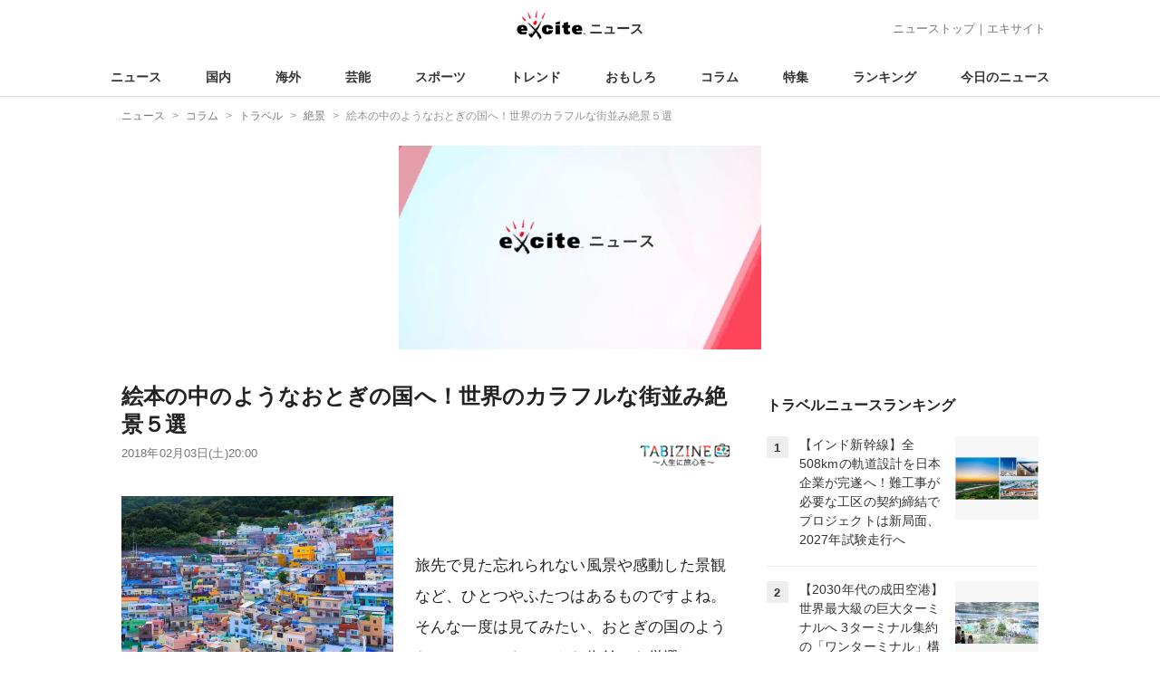

--- FILE ---
content_type: text/html; charset=UTF-8
request_url: https://www.excite.co.jp/news/article/Tabizine_172106/
body_size: 29664
content:
<!DOCTYPE html>
<html lang="ja">
    <head>
        <meta charset="utf-8">
    <meta name="viewport" content="width=device-width">
<meta name="google-site-verification" content="REPvQprbgdR7hZqw1hpgcPQhLrwAoTScLLRLMp7-GGU" />
<link rel="apple-touch-icon" href="//s.eximg.jp/exnews/a/img/apple-touch-icon.png">
<link rel="icon" href="//s.eximg.jp/extop/img/lep.png" type="image/png">
<title>絵本の中のようなおとぎの国へ！世界のカラフルな街並み絶景５選 (2018年2月3日) - エキサイトニュース</title>
    <meta name="description" content="旅先で見た忘れられない風景や感動した景観など、ひとつやふたつはあるものですよね。そんな一度は見てみたい、おとぎの国のようなカラフルでキュートな街並みを厳選してご紹介！運河を彩る三角屋根の積み木のような..."/>
    <meta name="keywords" content="絶景" />
    <meta name="news_keywords" content="絶景"/>
<link rel="canonical" href="https://www.excite.co.jp/news/article/Tabizine_172106/"/>
<meta name="referrer" content="origin" />
<meta property="fb:app_id" content="242604012520302" />
    <meta name="category" content="travel" />

    <meta name="rich-contents" content="3"/>

    <meta name="thumbnail" content="https://s.eximg.jp/exnews/feed/Tabizine/Tabizine_172106_1.jpg" />
        <meta property="og:title" content="絵本の中のようなおとぎの国へ！世界のカラフルな街並み絶景５選 (2018年2月3日) - エキサイトニュース" />
    <meta property="og:description" content="旅先で見た忘れられない風景や感動した景観など、ひとつやふたつはあるものですよね。そんな一度は見てみたい、おとぎの国のようなカラフルでキュートな街並みを厳選してご紹介！運河を彩る三角屋根の積み木のような..." />
    <meta property="og:url" content="https://www.excite.co.jp/news/article/Tabizine_172106/">
    <meta property="og:type" content="article" />
    <meta property="og:site_name" content="エキサイトニュース" />
            <meta property="og:image" content="https://s.eximg.jp/exnews/feed/Tabizine/Tabizine_172106_1.jpg" />
            <meta name="contents-type" content="news-text" >
    <meta name="contents-category" content="news-travel" >
    <meta name="contents-tag" content="" >
        <meta name="twitter:card" content="summary_large_image"/>
    <meta name="twitter:site" content="@ExciteJapan"/>
    <meta name="twitter:title" content="絵本の中のようなおとぎの国へ！世界のカラフルな街並み絶景５選 (2018年2月3日) - エキサイトニュース">
    <meta name="twitter:description" content="旅先で見た忘れられない風景や感動した景観など、ひとつやふたつはあるものですよね。そんな一度は見てみたい、おとぎの国のようなカラフルでキュートな街並みを厳選してご紹介！運河を彩る三角屋根の積み木のような...">
            <meta name="twitter:image" content="https://s.eximg.jp/exnews/feed/Tabizine/Tabizine_172106_1.jpg">
            <meta name="contents-current-page" content="1">
        <!-- Tagsmith, v1.0.0 -->
<script>
    (function(b,d){var e=[["test1",.05,.1],["test2",.15,.2],["test3",.25,.3],["test4",.35,.4],["test5",.45,.5],["test6",.533,.566,.599],["test7",.632,.665,.698],["test8",.732,.766,.8],["test9",.825,.85,.875,.9],["test10",.925,.95,.975,1]],g=function(){var c=parseFloat(localStorage.getItem("__tagsmith_ab_factor"));if(isNaN(c)||0>c||1<=c)c=Math.random(),localStorage.setItem("__tagsmith_ab_factor",c.toString());for(var a=0;a<e.length;a++)for(var k=e[a][0],f=1;f<e[a].length;f++)if(c<e[a][f])return k+"_"+
        (1===f?"con":"exp"+(f-1));return null}(),h={};b[d]=b[d]||{};b[d].userVariant=function(){return g};b[d].enable=function(c,a){if("all"===a)return!0;if(a.lastIndexOf("_con")+4===a.length||h[a])return!1;h[a]=c;return g===a};b[d].getLogger=function(c,a){return!1};b[d].__debug=function(){return{AB_CONF:e}};b.googletag=b.googletag||{cmd:[]};b.googletag.cmd.unshift(function(){g&&b.googletag.pubads().setTargeting("tagsmith_ab_variant",g)})})(window,"__tagsmith");
</script>
<!-- End Tagsmith -->
        <script>
    window.dataLayer = window.dataLayer || [];
    function gtag(){dataLayer.push(arguments);}
    gtag('js', new Date());

    var ga4Params = {"content_group2":"column-topic","content_group3":"travel","content_group4":"Tabizine"};
    gtag('config', 'G-5H14MZXLYX', ga4Params);
</script>
   
    <script async src="https://www.googletagmanager.com/gtag/js?id=UA-400370-108"></script>
    <script>
        window.dataLayer = window.dataLayer || [];
        function gtag(){dataLayer.push(arguments);}
        gtag('js', new Date());
                    gtag('set', {"content_group2":"column-topic","content_group3":"travel","content_group4":"Tabizine"});
                        gtag('config', 'UA-400370-108', {
            'custom_map': {
                'dimension3' : 'getNewsDate',
                'dimension4' : 'getNewsCode',
            },
            'getNewsDate' : '2018-02-03',
            'getNewsCode' : 'Tabizine_172106',
        });
            </script>
        <!-- Google Tag Manager -->
<script>(function(w,d,s,l,i){w[l]=w[l]||[];w[l].push({'gtm.start':
new Date().getTime(),event:'gtm.js'});var f=d.getElementsByTagName(s)[0],
j=d.createElement(s),dl=l!='dataLayer'?'&l='+l:'';j.async=true;j.src=
'https://www.googletagmanager.com/gtm.js?id='+i+dl;f.parentNode.insertBefore(j,f);
})(window,document,'script','dataLayer','GTM-WMQ82P6');</script>
<!-- End Google Tag Manager -->

<!-- Google Tag Manager -->
<script>(function(w,d,s,l,i){w[l]=w[l]||[];w[l].push({'gtm.start':
            new Date().getTime(),event:'gtm.js'});var f=d.getElementsByTagName(s)[0],
        j=d.createElement(s),dl=l!='dataLayer'?'&l='+l:'';j.async=true;j.src=
        'https://www.googletagmanager.com/gtm.js?id='+i+dl;f.parentNode.insertBefore(j,f);
    })(window,document,'script','dataLayer','GTM-WW23MQQP');</script>
<!-- End Google Tag Manager -->
                <script type="text/javascript" async="async" src="//widgets.outbrain.com/outbrain.js"></script>
        <script type="text/javascript" charset="utf-8" async
            src="https://api.popin.cc/searchbox/excite_new_news.js"></script>
        <link rel="stylesheet" href="/news/css/app-pc.css?id=46575697160b17aa5b38">
        <script>var googletag=googletag||{};googletag.cmd=googletag.cmd||[];</script>

<script src="https://image.excite.co.jp/jp/ox/gpt/display/pc/news/pc_news_interstitial.js"></script>
    <script src="//image.excite.co.jp/jp/ox/gpt/pc_news.js"></script>
<style>
    .ad-aside-billboard {
        height: auto;
        min-height: 180px;
        margin: 10px 0;
        text-align: center;
        display: -webkit-flex;
        display: flex;
        flex-direction: column;
        justify-content: center;
        align-items: center;
    }
    .ad-aside-rectangle,
    .ad-aside-pc-billboard {
        min-height: 280px;
    }
    .ad-aside-pc-billboard {
        height: 250px;
        min-height: 250px;
        margin: 7px 0;
    }
    .ad-aside-infeed {
        min-height: 124px;
    }
    .ad-aside-rec,
    .ad-aside-inarticle {
        display: -webkit-flex;
        display: flex;
        -webkit-justify-content: space-evenly;
        justify-content: space-evenly;
        align-items: center;
        width: 100%;
        min-height: 280px;
    }
    .ad-aside-recommend-widget {
        min-height: 410px;
    }
    .col-1 .ad-aside-infeed,
    .col-2 .ad-aside-infeed {
        min-height: inherit;
        max-height: inherit;
    }
    .ad-aside-white-infeed {
        min-height: 85px;
        border-top: 1px solid #efefef;
    }
    .ad-aside-white-infeed + .ad-aside-white-infeed {
        border-top: none;
    }
    @media  screen and (min-width:480px){
        .ad-aside-white-infeed .gpt_pc_news_top_white_infeed {
            height: 124px;
        }
        .ad-aside-white-infeed .gpt_pc_news_white_infeed {
            height: 113px;
        }
    }
    #gpt_pc_news_footer_overlay {
        position: fixed;
        bottom: 0;
        left: 0;
        right: 0;
        z-index: 100;
        overflow: hidden;
        background-color: #fff;
        border-top: 1px solid #d6dee5;
        width: 100%;
        height: 90px;
    }
</style>
                <script src="https://unpkg.com/htmx.org@1.9.0"></script>
    </head>
    <body>
                        <header class="header">
    <div class="header-nav">
        <div class="logo-wrap">
                            
                <a href="https://www.excite.co.jp/news/"><span class="logo">エキサイト</span><span class="logo-sub">ニュース</span></a>
                    </div>
        <div class="nav-header">
            <a href="https://www.excite.co.jp/news/">ニューストップ</a>｜<a href="/">エキサイト</a>
        </div>
    </div>
    <nav class="global-nav">
        <ul>
                                                <li><a href="https://www.excite.co.jp/news/">ニュース</a></li>
                                                                <li><a href="https://www.excite.co.jp/news/domestic-topic/">国内</a></li>
                                                                <li><a href="https://www.excite.co.jp/news/world-topic/">海外</a></li>
                                                                <li><a href="https://www.excite.co.jp/news/entertainment-topic/">芸能</a></li>
                                                                <li><a href="https://www.excite.co.jp/news/sports-topic/">スポーツ</a></li>
                                                                <li><a href="https://www.excite.co.jp/news/trend-topic/">トレンド</a></li>
                                                                <li><a href="https://www.excite.co.jp/news/omoshiro-topic/">おもしろ</a></li>
                                                                <li><a href="https://www.excite.co.jp/news/column-topic/">コラム</a></li>
                                                                <li><a href="https://www.excite.co.jp/news/feature/">特集</a></li>
                                                                <li><a href="https://www.excite.co.jp/news/view-ranking/">ランキング</a></li>
                                                                <li><a href="https://www.excite.co.jp/news/today/">今日のニュース</a></li>
                                    </ul>
    </nav>
    </header>
        <!-- Google Tag Manager (noscript) -->
<noscript><iframe src="https://www.googletagmanager.com/ns.html?id=GTM-WMQ82P6"
height="0" width="0" style="display:none;visibility:hidden"></iframe></noscript>
<!-- End Google Tag Manager (noscript) -->

<!-- Google Tag Manager (noscript) -->
<noscript><iframe src="https://www.googletagmanager.com/ns.html?id=GTM-WW23MQQP"
                  height="0" width="0" style="display:none;visibility:hidden"></iframe></noscript>
<!-- End Google Tag Manager (noscript) -->
        <div class="contents">
            <nav class="breadcrumb" aria-label="breadcrumb">
    <ol class="breadcrumb-list" itemscope itemtype="http://schema.org/BreadcrumbList">
                                    <li itemprop="itemListElement" itemscope itemtype="http://schema.org/ListItem"><a itemprop="item" href="https://www.excite.co.jp/news/"><span itemprop="name">ニュース</span></a><meta itemprop="position" content="1"></li>
                                                            <li itemprop="itemListElement" itemscope itemtype="http://schema.org/ListItem"><a itemprop="item" href="https://www.excite.co.jp/news/column-topic/"><span itemprop="name">コラム</span></a><meta itemprop="position" content="2"></li>
                                                            <li itemprop="itemListElement" itemscope itemtype="http://schema.org/ListItem"><a itemprop="item" href="https://www.excite.co.jp/news/travel/"><span itemprop="name">トラベル</span></a><meta itemprop="position" content="3"></li>
                                                            <li itemprop="itemListElement" itemscope itemtype="http://schema.org/ListItem"><a itemprop="item" href="https://www.excite.co.jp/news/travel/tag/%E7%B5%B6%E6%99%AF/"><span itemprop="name">絶景</span></a><meta itemprop="position" content="4"></li>
                                                                        <li itemprop="itemListElement" itemscope itemtype="http://schema.org/ListItem"><span itemprop="name">絵本の中のようなおとぎの国へ！世界のカラフルな街並み絶景５選</span><meta itemprop="position" content="5"></li>
                        </ol>
</nav>
                        <div class="header-extra">
                                <div class="ad-aside-pc-billboard">
                <div id="gpt_pc_news_banner"></div>
                </div>
                            </div>
                        <div class="main-contents">
                <main>
                    
        <div class="article">
            <div class="article-header">
            <h1 class="article-title">絵本の中のようなおとぎの国へ！世界のカラフルな街並み絶景５選</h1>
            <div class="article-info">
                                
                                            <a href="http://tabizine.jp/" target="_blank"
                            rel="noopener noreferrer"                            class="source-media">
                            
                            <img src="https://s.eximg.jp/exnews/logo/tabizine.jpg" alt="TABIZINE" class="source-logo" width="100" height="25">
                        </a>
                                                    <div class="article-status">
                    <div class="article-date">
                        
                                                <time datetime="2018-02-03T20:00:00+09:00" itemprop="datePublished">2018年02月03日(土)20:00</time>
                    </div>
                </div>
            </div>
                    </div>
        
                <div class="article-body">
            
                            <div class="box-img">
                    <figure class="article-img">
                                                <a href="https://www.excite.co.jp/news/article/Tabizine_172106/image/1/">
                            <div class="article-img__block">
                                <img src="//imgc.eximg.jp/i=https%253A%252F%252Fs.eximg.jp%252Fexnews%252Ffeed%252FTabizine%252FTabizine_172106_1.jpg,zoom=600,quality=70,type=webp" width="300" height="200" alt="絵本の中のようなおとぎの国へ！世界のカラフルな街並み絶景５選" class="article-image"  />
                            </div>
                            <div class="img-caption">
                                <span></span>
                                <span class="article-img__total">
                                    <svg fill="none" height="16" viewBox="0 0 16 16" width="16" xmlns="http://www.w3.org/2000/svg"><path d="m13.3334 2.66659v8.00001h-8.00003v-8.00001zm0-1.33334h-8.00003c-.73333 0-1.33333.6-1.33333 1.33334v8.00001c0 .7333.6 1.3333 1.33333 1.3333h8.00003c.7333 0 1.3333-.6 1.3333-1.3333v-8.00001c0-.73334-.6-1.33334-1.3333-1.33334zm-5.66669 5.44667 1.12666 1.50667 1.65333-3.06667 2.22 4.78h-6.66666zm-6.33334-2.78v9.33338c0 .7333.6 1.3333 1.33334 1.3333h9.33329v-1.3333h-9.33329v-9.33338z" fill="#444"/></svg>画像（11枚）
                                </span>
                            </div>
                        </a>
                                            </figure>
                </div>
            
            
            
            <div class="story ">
                <script src="/news/js/first-page-link.js" defer></script>
                                    <br /><br />旅先で見た忘れられない風景や感動した景観など、ひとつやふたつはあるものですよね。そんな一度は見てみたい、おとぎの国のようなカラフルでキュートな街並みを厳選してご紹介！<br /><br />運河を彩る三角屋根の積み木のような建物　<br />～ニューハウン（デンマーク）～<br />                <div class="storyImg">
                    <img class="image" src="//imgc.eximg.jp/i=https%253A%252F%252Fs.eximg.jp%252Fexnews%252Ffeed%252FTabizine%252FTabizine_172106_7.jpg,quality=70,type=jpg" alt="絵本の中のようなおとぎの国へ！世界のカラフルな街並み絶景５選">
                    
                </div><br /><br />旅行ガイドブックでもよく目にする、デンマークをイメージさせる代表的な景観といえば運河沿いに並ぶ色とりどりの家。<div class="ad-aside-inarticle"><div class="gpt_pc_news_inarticle"></div><div class="gpt_pc_news_inarticle"></div></div>そんなコペンハーゲンの観光で欠かせないのがニューハウン（NYHAVN）。三角屋根の4～5階建てのカラフルな建物が運河沿いに並び、その光景は積み木細工のようなキュートさ。アンデルセンが居住した場所とも知られ、水面をなでる風を感じながら、カフェやショップ巡りするのが楽しい！<br /><br />太陽に映えるポップカラーはケープマレー文化の象徴　<br />～ボ・カープ（南アフリカ共和国）～<br />                <div class="storyImg">
                    <img class="image" src="//imgc.eximg.jp/i=https%253A%252F%252Fs.eximg.jp%252Fexnews%252Ffeed%252FTabizine%252FTabizine_172106_8.jpg,quality=70,type=jpg" alt="絵本の中のようなおとぎの国へ！世界のカラフルな街並み絶景５選">
                    
                </div><br />(C)Faer Out / Shutterstock.com<br /><br />南アフリカ共和国の南端、ケープタウンの中心地にあるボ・カーブ地区（BO-KAAP）。緩やかな斜面に沿って続く道沿いには、ピンクやスカイブルー、グリーンなど、パステルカラーの家が並び独特な雰囲気。かつて労働者として連れてこられた、<a href="https://www.excite.co.jp/news/travel/tag/%E3%83%9E%E3%83%AC%E3%83%BC%E3%82%B7%E3%82%A2/" class="person_link" title="マレーシアに関するニュース">マレーシア</a>や<a href="https://www.excite.co.jp/news/travel/tag/%E3%82%A4%E3%83%B3%E3%83%89%E3%83%8D%E3%82%B7%E3%82%A2/" class="person_link" title="インドネシアに関するニュース">インドネシア</a>などに起源をもつ住民が多く暮らしているエリアで、ケープマレー文化の中心地としても知られています。<br /><br />世界遺産にも登録されるコロニアルな街並み　<br />～グアナファト（メキシコ）～<br />                <div class="storyImg">
                    <img class="image" src="//imgc.eximg.jp/i=https%253A%252F%252Fs.eximg.jp%252Fexnews%252Ffeed%252FTabizine%252FTabizine_172106_9.jpg,quality=70,type=jpg" alt="絵本の中のようなおとぎの国へ！世界のカラフルな街並み絶景５選">
                    
                </div><br /><br />ユネスコ世界遺産にも登録されている、メキシコ中央部にあるグアナファト（GUANAJUATO）。古くは銀の産出で栄え、その恩恵を受けたスペイン植民地時代のコロニアルな街並みが残っています。入り組んだ石畳の坂道、石造りの家、カンテラの灯・・・　中世にタイムスリップしたかのような幻想的な美しさが楽しめます。小路を挟んだ両側のバルコニーから愛を誓い合った伝説が残る「口づけの小道」などのロマンチックなスポットも。<br /><br /><a href="https://www.excite.co.jp/news/travel/tag/%E9%9F%93%E5%9B%BD/" class="person_link" title="韓国に関するニュース">韓国</a>のマチュピチュは町全体がアートギャラリー！？　<br />～甘川洞（韓国）～<br />                <div class="storyImg">
                    <img class="image" src="//imgc.eximg.jp/i=https%253A%252F%252Fs.eximg.jp%252Fexnews%252Ffeed%252FTabizine%252FTabizine_172106_10.jpg,quality=70,type=jpg" alt="絵本の中のようなおとぎの国へ！世界のカラフルな街並み絶景５選">
                    
                </div><br /><br />青や緑、黄色、山肌の斜面を覆いつくすようなカラフルな家々。韓国・釜山にある甘川洞（カムチョンドン・Gamcheon）は、別名“釜山のマチュピチュ”とも呼ばれるほどの、圧倒的スケールの景観が広がります！　実はこの町、朝鮮戦争を逃れてきた人々が集落をつくったのがきっかけなのですが、2009年に町おこしのプロジェクトが発足。これをきっかけに、さらに家々がペインティングされ、路地にはオブジェなども点在。<div class="ad-aside-inarticle"><div class="gpt_pc_news_inarticle"></div><div class="gpt_pc_news_inarticle"></div></div>町全体がアートギャラリーのような空間になり、“甘川洞文化村”という名前でも呼ばれるほど認知度を高めました。<br /><br />島を彩るカラフルでかわいらしい家々　<br />～ブラーノ島（イタリア）～<br />                <div class="storyImg">
                    <img class="image" src="//imgc.eximg.jp/i=https%253A%252F%252Fs.eximg.jp%252Fexnews%252Ffeed%252FTabizine%252FTabizine_172106_11.jpg,quality=70,type=jpg" alt="絵本の中のようなおとぎの国へ！世界のカラフルな街並み絶景５選">
                    
                </div><br /><br />イタリア北東部に位置しベネチアから水上バスで約40分。赤・青・黄・緑など、カラフルでかわいらし家々が所狭しと並ぶブラーノ島（BURANO）。1時間もあれば島内をまわることができる小さな島は、運河が街中を通り、おとぎの国に迷い込んだような雰囲気！　この色とりどりの家は、漁に出た漁師が、霧の中でも自分の家をすぐ見つけられるようにペイントしたのが始まりだとか。ベネチア観光でも人気のフォトジェニックなスポットです。<br /><br />[All Photos by shutterstock.com]
                
                
                
                
                                    </div>
        <div style="padding: 8px 0; font-weight: bold;">編集部おすすめ</div>
    <div class="ad-aside-white-infeed">
        <div class="gpt_pc_news_white_infeed"></div>
    </div>
    <div class="ad-aside-white-infeed">
        <div class="gpt_pc_news_white_infeed"></div>
    </div>
    <div class="ad-aside-white-infeed">
        <div class="gpt_pc_news_white_infeed"></div>
    </div>
    <div class="ad-aside-white-infeed">
        <div class="gpt_pc_news_white_infeed"></div>
    </div>
    <div class="ad-aside-white-infeed">
        <div class="gpt_pc_news_white_infeed"></div>
    </div>
        
        <div class="share">
            <ul class="sns-share">
        <li>
            <a href="https://twitter.com/share?count=horizontal&original_referer=https%3A%2F%2Fwww.excite.co.jp%2Fnews%2Farticle%2FTabizine_172106&text=%E7%B5%B5%E6%9C%AC%E3%81%AE%E4%B8%AD%E3%81%AE%E3%82%88%E3%81%86%E3%81%AA%E3%81%8A%E3%81%A8%E3%81%8E%E3%81%AE%E5%9B%BD%E3%81%B8%EF%BC%81%E4%B8%96%E7%95%8C%E3%81%AE%E3%82%AB%E3%83%A9%E3%83%95%E3%83%AB%E3%81%AA%E8%A1%97%E4%B8%A6%E3%81%BF%E7%B5%B6%E6%99%AF%EF%BC%95%E9%81%B8%20%282018%E5%B9%B42%E6%9C%883%E6%97%A5%29%20-%20%E3%82%A8%E3%82%AD%E3%82%B5%E3%82%A4%E3%83%88%E3%83%8B%E3%83%A5%E3%83%BC%E3%82%B9&url=https%3A%2F%2Fwww.excite.co.jp%2Fnews%2Farticle%2FTabizine_172106%2F&via=ExciteJapan"
                rel="noopener noreferrer"
                target="_blank"
                onclick="gtag('event', 'click', {'event_category': 'article_column-topic', 'event_label': 'social-bottom-twitter', 'non_interaction': true});">
                <div class="share-button share-twitter"><span>Xでシェア</span></div>
            </a>
        </li>
        <li>
            <a href="https://www.facebook.com/sharer.php?u=https%3A%2F%2Fwww.excite.co.jp%2Fnews%2Farticle%2FTabizine_172106%2F"
                rel="noopener noreferrer"
                target="_blank"
                onclick="gtag('event', 'click', {'event_category': 'article_column-topic', 'event_label': 'social-bottom-facebook', 'non_interaction': true});">
                <div class="share-button share-facebook"><span>Facebookでシェア</span></div>
            </a>
        </li>
    </ul>
        </div>

        
        
                <div id="gpt_pc_news_inread"></div>

        
        
        <div class="ad-aside-recommend-widget"></div>

        
                
            </div>
        
    <div class="ad-aside-rectangle">
        <div id="gpt_pc_news_article_wrap" class="ovh mt-m mb-m">
            <div class="fl">
                <div id="gpt_pc_news_article_left"></div>
            </div>
            <div class="fr">
                <div id="gpt_pc_news_article_right"></div>
            </div>
        </div>
    </div>




    <a href="https://www.excite.co.jp/news/source/Tabizine/" class="button primary-button">
        TABIZINEの記事をもっと見る<span class="icon-arrow-right"></span>
    </a>
    
            <div
    hx-trigger="revealed"
    hx-swap="outerHTML"
    hx-get="/news/article/story-parts/api/?newsCode[]=Mdpr_travel4713363&amp;newsCode[]=TetsudoCh_13020811&amp;newsCode[]=CrankinTrend_E179238&amp;"
    class="ex-loading"
    hx-target="#loading"
    hx-push-url="/news/article/Mdpr_travel4713363/"
>
</div>
<div>
    <div id="loading" class="loading">
        <div class="htmx-indicator">
            <div class="bounce1"></div>
            <div class="bounce2"></div>
            <div class="bounce3"></div>
        </div>
    </div>
</div>
    

    
    <section class="article-topics">
    <h2 class="default-title">トピックス</h2>
    <div class="top-mainarea">
    
                        <input id="panel-1-ctrl" class="panel-radios" type="radio" name="tab-radios" onclick="gtag('event', 'click', {'event_category': 'article_column-topic', 'event_label': 'topics-list-news-navi', 'non_interaction': true});">
                                <input id="panel-2-ctrl" class="panel-radios" type="radio" name="tab-radios" onclick="gtag('event', 'click', {'event_category': 'article_column-topic', 'event_label': 'topics-list-domestic-topic-navi', 'non_interaction': true});">
                                <input id="panel-3-ctrl" class="panel-radios" type="radio" name="tab-radios" onclick="gtag('event', 'click', {'event_category': 'article_column-topic', 'event_label': 'topics-list-world-topic-navi', 'non_interaction': true});">
                                <input id="panel-4-ctrl" class="panel-radios" type="radio" name="tab-radios" onclick="gtag('event', 'click', {'event_category': 'article_column-topic', 'event_label': 'topics-list-entertainment-topic-navi', 'non_interaction': true});">
                                <input id="panel-5-ctrl" class="panel-radios" type="radio" name="tab-radios" onclick="gtag('event', 'click', {'event_category': 'article_column-topic', 'event_label': 'topics-list-sports-topic-navi', 'non_interaction': true});">
                                <input id="panel-6-ctrl" class="panel-radios" type="radio" name="tab-radios" onclick="gtag('event', 'click', {'event_category': 'article_column-topic', 'event_label': 'topics-list-trend-topic-navi', 'non_interaction': true});">
                                <input id="panel-7-ctrl" class="panel-radios" type="radio" name="tab-radios" onclick="gtag('event', 'click', {'event_category': 'article_column-topic', 'event_label': 'topics-list-omoshiro-topic-navi', 'non_interaction': true});">
                                <input id="panel-8-ctrl" class="panel-radios" type="radio" name="tab-radios" checked onclick="gtag('event', 'click', {'event_category': 'article_column-topic', 'event_label': 'topics-list-column-topic-navi', 'non_interaction': true});">
                                <input id="panel-9-ctrl" class="panel-radios" type="radio" name="tab-radios" onclick="gtag('event', 'click', {'event_category': 'article_column-topic', 'event_label': 'topics-list-feature-navi', 'non_interaction': true});">
                    <nav class="top-nav">
            
            <ul id="tabs-list">
                                    <li id="li-for-panel-1"><label class="panel-label" for="panel-1-ctrl">ニュース</label></li>
                                    <li id="li-for-panel-2"><label class="panel-label" for="panel-2-ctrl">国内</label></li>
                                    <li id="li-for-panel-3"><label class="panel-label" for="panel-3-ctrl">海外</label></li>
                                    <li id="li-for-panel-4"><label class="panel-label" for="panel-4-ctrl">芸能</label></li>
                                    <li id="li-for-panel-5"><label class="panel-label" for="panel-5-ctrl">スポーツ</label></li>
                                    <li id="li-for-panel-6"><label class="panel-label" for="panel-6-ctrl">トレンド</label></li>
                                    <li id="li-for-panel-7"><label class="panel-label" for="panel-7-ctrl">おもしろ</label></li>
                                    <li id="li-for-panel-8"><label class="panel-label" for="panel-8-ctrl">コラム</label></li>
                                    <li id="li-for-panel-9"><label class="panel-label" for="panel-9-ctrl">特集・インタビュー</label></li>
                            </ul>
            <div onclick="gtag('event', 'click', {'event_category': 'article_column-topic', 'event_label': 'topics-list-feature-nave-next', 'non_interaction': true});">
                <a class="move-button" onclick="switchTab()"><i></i></a>
            </div>
        </nav>
        <div id="panels">
            <div class="container">
                                                        <div id="panel-1" class="top-news">
                        
                                                    <div class="top-photo">
                                <a href="https://www.excite.co.jp/news/article/SportsHochi_20260119_OHT1T51131/" onclick="gtag('event', 'click', {'event_category': 'article_column-topic', 'event_label': 'topics-list-today-1', 'non_interaction': true});">
                                    <div class="thumb-img">
                                        <img src="//imgc.eximg.jp/i=https%253A%252F%252Fs.eximg.jp%252Fexnews%252Ffeed%252FSportsHochi%252F40%252FSportsHochi_20260119_OHT1T51131%252FSportsHochi_20260119_OHT1T51131_1.jpg,zoom=560x320,quality=100,type=webp" alt="【ジャンプ】丸山希、２７歳で初五輪切符獲得！　昨年ブレイクしＷ杯総合２位、ミラノで複数金メダル獲得に挑む" width="280" height="160" loading="lazy" />
                                        <p class="on-photo-text">【ジャンプ】丸山希、２７歳で初五輪切符獲得！　昨年ブレイクしＷ杯総合２位、ミラノで複数金メダル獲得に挑む</p>
                                    </div>
                                </a>
                            </div>
                                                <ul class="top-news-item">
                            
                                                            <li>
                                    <a href="https://www.excite.co.jp/news/article/Jiji_3694045/" onclick="gtag('event', 'click', {'event_category': 'article_column-topic', 'event_label': 'topics-list-today-2', 'non_interaction': true});" >
                                        受験生に期日前投票呼びかけ
                                                                                                                    </a>
                                </li>
                                                            <li>
                                    <a href="https://www.excite.co.jp/news/article/Kyodo_1386188605937975386/" onclick="gtag('event', 'click', {'event_category': 'article_column-topic', 'event_label': 'topics-list-today-3', 'non_interaction': true});" >
                                        名古屋暴走 禁錮刑求刑
                                                                                                                    </a>
                                </li>
                                                            <li>
                                    <a href="https://www.excite.co.jp/news/article/Kyodo_1386183044370350739/" onclick="gtag('event', 'click', {'event_category': 'article_column-topic', 'event_label': 'topics-list-today-4', 'non_interaction': true});" >
                                        共通テスト スマホ不正通知
                                                                                                                    </a>
                                </li>
                                                            <li>
                                    <a href="https://www.excite.co.jp/news/article/ntv_1386181000861614910/" onclick="gtag('event', 'click', {'event_category': 'article_column-topic', 'event_label': 'topics-list-today-5', 'non_interaction': true});" >
                                        日本海側大雪 空の便欠航
                                                                                                                    </a>
                                </li>
                                                            <li>
                                    <a href="https://www.excite.co.jp/news/article/Allabout_516569/" onclick="gtag('event', 'click', {'event_category': 'article_column-topic', 'event_label': 'topics-list-today-6', 'non_interaction': true});" >
                                        年2.8万円分うどん株主優待
                                                                                                                    </a>
                                </li>
                                                            <li>
                                    <a href="https://www.excite.co.jp/news/article/NichinichiMagazine_ID0013406/" onclick="gtag('event', 'click', {'event_category': 'article_column-topic', 'event_label': 'topics-list-today-7', 'non_interaction': true});" >
                                        震災越え ナメコ生産再開
                                                                                                                    </a>
                                </li>
                                                            <li>
                                    <a href="https://www.excite.co.jp/news/article/SportsHochi_20260119_OHT1T51037/" onclick="gtag('event', 'click', {'event_category': 'article_column-topic', 'event_label': 'topics-list-today-8', 'non_interaction': true});" >
                                        渡部暁斗 6度目の五輪代表
                                                                                                                    </a>
                                </li>
                                                            <li>
                                    <a href="https://www.excite.co.jp/news/article/Kyodo_1386183800432345559/" onclick="gtag('event', 'click', {'event_category': 'article_column-topic', 'event_label': 'topics-list-today-9', 'non_interaction': true});" >
                                        都内小学校へ選手派遣要請
                                                                                                                    </a>
                                </li>
                                                            <li>
                                    <a href="https://www.excite.co.jp/news/article/Oricon_2431523/" onclick="gtag('event', 'click', {'event_category': 'article_column-topic', 'event_label': 'topics-list-today-10', 'non_interaction': true});" >
                                        富永美樹アナ 父の死去報告
                                                                                                                    </a>
                                </li>
                                                            <li>
                                    <a href="https://www.excite.co.jp/news/article/Oricon_2431538/" onclick="gtag('event', 'click', {'event_category': 'article_column-topic', 'event_label': 'topics-list-today-11', 'non_interaction': true});" >
                                        うたコン 紅白の舞台裏語る
                                                                                                                    </a>
                                </li>
                                                    </ul>
                    </div>
                                            <a class="button primary-button" href="https://www.excite.co.jp/news/today/" onclick="gtag('event', 'click', {'event_category': 'article_column-topic', 'event_label': 'topics-list-today-more', 'non_interaction': true});">今日の主要ニュース<span class="icon-arrow-right"></span></a>
                                                                            <div id="panel-2" class="top-news">
                        
                                                    <div class="top-photo">
                                <a href="https://www.excite.co.jp/news/article/TBSNews_1386188301644841086/" onclick="gtag('event', 'click', {'event_category': 'article_column-topic', 'event_label': 'topics-list-domestic-topic-1', 'non_interaction': true});">
                                    <div class="thumb-img">
                                        <img src="//imgc.eximg.jp/i=https%253A%252F%252Fs.eximg.jp%252Fexnews%252Ffeed%252FTBSNews%252F55%252FTBSNews_1386188301644841086%252FTBSNews_1386188301644841086_1.jpg,zoom=560x320,quality=100,type=webp" alt="【波浪警報】青森県・五所川原市、つがる市、鰺ヶ沢町、深浦町、中泊町に発表 20日12:28時点" width="280" height="160" loading="lazy" />
                                        <p class="on-photo-text">【波浪警報】青森県・五所川原市、つがる市、鰺ヶ沢町、深浦町、中泊町に発表 20日12:28時点</p>
                                    </div>
                                </a>
                            </div>
                                                <ul class="top-news-item">
                            
                                                            <li>
                                    <a href="https://www.excite.co.jp/news/article/Jiji_3694068/" onclick="gtag('event', 'click', {'event_category': 'article_column-topic', 'event_label': 'topics-list-domestic-topic-2', 'non_interaction': true});" >
                                        自民党大会 4月に延期
                                                                                                                    </a>
                                </li>
                                                            <li>
                                    <a href="https://www.excite.co.jp/news/article/Jiji_3694062/" onclick="gtag('event', 'click', {'event_category': 'article_column-topic', 'event_label': 'topics-list-domestic-topic-3', 'non_interaction': true});" >
                                        AI偽画像公開 男逮捕
                                                                                                                    </a>
                                </li>
                                                            <li>
                                    <a href="https://www.excite.co.jp/news/article/ytv_1386191523604299810/" onclick="gtag('event', 'click', {'event_category': 'article_column-topic', 'event_label': 'topics-list-domestic-topic-4', 'non_interaction': true});" >
                                        維新 38議席以上目標
                                                                                                                    </a>
                                </li>
                                                            <li>
                                    <a href="https://www.excite.co.jp/news/article/Kyodo_1386181965057720540/" onclick="gtag('event', 'click', {'event_category': 'article_column-topic', 'event_label': 'topics-list-domestic-topic-5', 'non_interaction': true});" >
                                        参院 新会派結成
                                                                                                                    </a>
                                </li>
                                                            <li>
                                    <a href="https://www.excite.co.jp/news/article/Jiji_3694059/" onclick="gtag('event', 'click', {'event_category': 'article_column-topic', 'event_label': 'topics-list-domestic-topic-6', 'non_interaction': true});" >
                                        円相場 158円台
                                                                                                                    </a>
                                </li>
                                                            <li>
                                    <a href="https://www.excite.co.jp/news/article/Jiji_3694045/" onclick="gtag('event', 'click', {'event_category': 'article_column-topic', 'event_label': 'topics-list-domestic-topic-7', 'non_interaction': true});" >
                                        受験生に期日前投票呼掛
                                                                                                                    </a>
                                </li>
                                                            <li>
                                    <a href="https://www.excite.co.jp/news/article/ntv_1386186222179861276/" onclick="gtag('event', 'click', {'event_category': 'article_column-topic', 'event_label': 'topics-list-domestic-topic-8', 'non_interaction': true});" >
                                        豊田殺人 窓割られた可能性
                                                                                                                    </a>
                                </li>
                                                            <li>
                                    <a href="https://www.excite.co.jp/news/article/TBSNews_1386179480939561809/" onclick="gtag('event', 'click', {'event_category': 'article_column-topic', 'event_label': 'topics-list-domestic-topic-9', 'non_interaction': true});" >
                                        配管伝い侵入か 豊田殺人
                                                                                                                    </a>
                                </li>
                                                            <li>
                                    <a href="https://www.excite.co.jp/news/article/Kyodo_1386181291459756442/" onclick="gtag('event', 'click', {'event_category': 'article_column-topic', 'event_label': 'topics-list-domestic-topic-10', 'non_interaction': true});" >
                                        中電社長 知事に謝罪
                                                                                                                    </a>
                                </li>
                                                            <li>
                                    <a href="https://www.excite.co.jp/news/article/ntv_1386189285476271072/" onclick="gtag('event', 'click', {'event_category': 'article_column-topic', 'event_label': 'topics-list-domestic-topic-11', 'non_interaction': true});" >
                                        AI偽画像作成 男逮捕
                                                                                                                    </a>
                                </li>
                                                    </ul>
                    </div>
                                            <a class="button primary-button" href="https://www.excite.co.jp/news/domestic-topic/" onclick="gtag('event', 'click', {'event_category': 'article_column-topic', 'event_label': 'topics-list-domestic-topic-more', 'non_interaction': true});">国内の主要ニュース<span class="icon-arrow-right"></span></a>
                                                                            <div id="panel-3" class="top-news">
                        
                                                    <div class="top-photo">
                                <a href="https://www.excite.co.jp/news/article/CNN_1386181477502386728/" onclick="gtag('event', 'click', {'event_category': 'article_column-topic', 'event_label': 'topics-list-world-topic-1', 'non_interaction': true});">
                                    <div class="thumb-img">
                                        <img src="//imgc.eximg.jp/i=https%253A%252F%252Fs.eximg.jp%252Fexnews%252Ffeed%252FCNN%252F89%252FCNN_1386181477502386728%252FCNN_1386181477502386728_1.jpg,zoom=560x320,quality=100,type=webp" alt="牛がブラシで背中をかく様子を撮影、牛の道具使用の事例として初の記録　オーストリア" width="280" height="160" loading="lazy" />
                                        <p class="on-photo-text">牛がブラシで背中をかく様子を撮影、牛の道具使用の事例として初の記録　オーストリア</p>
                                    </div>
                                </a>
                            </div>
                                                <ul class="top-news-item">
                            
                                                            <li>
                                    <a href="https://www.excite.co.jp/news/article/ntv_1386184026136231950/" onclick="gtag('event', 'click', {'event_category': 'article_column-topic', 'event_label': 'topics-list-world-topic-2', 'non_interaction': true});" >
                                        トランプ政権1年 グリーンランド圧力
                                                                                                                    </a>
                                </li>
                                                            <li>
                                    <a href="https://www.excite.co.jp/news/article/FNN_1386186773350253150/" onclick="gtag('event', 'click', {'event_category': 'article_column-topic', 'event_label': 'topics-list-world-topic-3', 'non_interaction': true});" >
                                        中国メガ大使館 英が判断
                                                                                                                    </a>
                                </li>
                                                            <li>
                                    <a href="https://www.excite.co.jp/news/article/Kyodo_1386169743904112793/" onclick="gtag('event', 'click', {'event_category': 'article_column-topic', 'event_label': 'topics-list-world-topic-4', 'non_interaction': true});" >
                                        米中西部 100台超玉突き
                                                                                                                    </a>
                                </li>
                                                            <li>
                                    <a href="https://www.excite.co.jp/news/article/TBSNews_1386164390162842298/" onclick="gtag('event', 'click', {'event_category': 'article_column-topic', 'event_label': 'topics-list-world-topic-5', 'non_interaction': true});" >
                                        列車脱線 死者40人に
                                                                                                                    </a>
                                </li>
                                                            <li>
                                    <a href="https://www.excite.co.jp/news/article/TBSNews_1386188272663593722/" onclick="gtag('event', 'click', {'event_category': 'article_column-topic', 'event_label': 'topics-list-world-topic-6', 'non_interaction': true});" >
                                        不法移民強制送還 市民も
                                                                                                                    </a>
                                </li>
                                                            <li>
                                    <a href="https://www.excite.co.jp/news/article/TBSNews_1386176941071008294/" onclick="gtag('event', 'click', {'event_category': 'article_column-topic', 'event_label': 'topics-list-world-topic-7', 'non_interaction': true});" >
                                        NATO部隊 グリーンランドへ
                                                                                                                    </a>
                                </li>
                                                            <li>
                                    <a href="https://www.excite.co.jp/news/article/CNN_1386177698372354542/" onclick="gtag('event', 'click', {'event_category': 'article_column-topic', 'event_label': 'topics-list-world-topic-8', 'non_interaction': true});" >
                                        トランプ氏 誕生日カード再現
                                                                                                                    </a>
                                </li>
                                                            <li>
                                    <a href="https://www.excite.co.jp/news/article/CNN_1386166363771027728/" onclick="gtag('event', 'click', {'event_category': 'article_column-topic', 'event_label': 'topics-list-world-topic-9', 'non_interaction': true});" >
                                        加女性 野生犬に襲われ死亡
                                                                                                                    </a>
                                </li>
                                                            <li>
                                    <a href="https://www.excite.co.jp/news/article/TBSNews_1386174405420237538/" onclick="gtag('event', 'click', {'event_category': 'article_column-topic', 'event_label': 'topics-list-world-topic-10', 'non_interaction': true});" >
                                        中国 高市総理の解散批判
                                                                                                                    </a>
                                </li>
                                                            <li>
                                    <a href="https://www.excite.co.jp/news/article/CNN_1386185249742504555/" onclick="gtag('event', 'click', {'event_category': 'article_column-topic', 'event_label': 'topics-list-world-topic-11', 'non_interaction': true});" >
                                        反ICEデモ隊 教会侵入
                                                                                                                    </a>
                                </li>
                                                    </ul>
                    </div>
                                            <a class="button primary-button" href="https://www.excite.co.jp/news/world-topic/" onclick="gtag('event', 'click', {'event_category': 'article_column-topic', 'event_label': 'topics-list-world-topic-more', 'non_interaction': true});">海外の主要ニュース<span class="icon-arrow-right"></span></a>
                                                                            <div id="panel-4" class="top-news">
                        
                                                    <div class="top-photo">
                                <a href="https://www.excite.co.jp/news/article/Oricon_2431460/" onclick="gtag('event', 'click', {'event_category': 'article_column-topic', 'event_label': 'topics-list-entertainment-topic-1', 'non_interaction': true});">
                                    <div class="thumb-img">
                                        <img src="//imgc.eximg.jp/i=https%253A%252F%252Fs.eximg.jp%252Fexnews%252Ffeed%252FOricon%252F2f%252FOricon_2431460%252FOricon_2431460_1.jpg,zoom=560x320,quality=100,type=webp" alt="世界的ファッションデザイナー、軽井沢豪邸をテレビ初公開　規格外の様相にスタジオ驚がく" width="280" height="160" loading="lazy" />
                                        <p class="on-photo-text">世界的ファッションデザイナー、軽井沢豪邸をテレビ初公開　規格外の様相にスタジオ驚がく</p>
                                    </div>
                                </a>
                            </div>
                                                <ul class="top-news-item">
                            
                                                            <li>
                                    <a href="https://www.excite.co.jp/news/article/Daily_1386180794626605583/" onclick="gtag('event', 'click', {'event_category': 'article_column-topic', 'event_label': 'topics-list-entertainment-topic-2', 'non_interaction': true});" >
                                        神田うの 60歳で10回目結婚式
                                                                                                                    </a>
                                </li>
                                                            <li>
                                    <a href="https://www.excite.co.jp/news/article/Oricon_2431553/" onclick="gtag('event', 'click', {'event_category': 'article_column-topic', 'event_label': 'topics-list-entertainment-topic-3', 'non_interaction': true});" >
                                        ナイトスクープ 伏せ字依頼に驚き
                                                                                                                    </a>
                                </li>
                                                            <li>
                                    <a href="https://www.excite.co.jp/news/article/Oricon_2431537/" onclick="gtag('event', 'click', {'event_category': 'article_column-topic', 'event_label': 'topics-list-entertainment-topic-4', 'non_interaction': true});" >
                                        ENHYPEN ファンイベント2月開催
                                                                                                                    </a>
                                </li>
                                                            <li>
                                    <a href="https://www.excite.co.jp/news/article/SportsHochi_20260120_OHT1T51068/" onclick="gtag('event', 'click', {'event_category': 'article_column-topic', 'event_label': 'topics-list-entertainment-topic-5', 'non_interaction': true});" >
                                        櫻坂46松田 国立ライブへ挑戦
                                                                                                                    </a>
                                </li>
                                                            <li>
                                    <a href="https://www.excite.co.jp/news/article/Oricon_2431534/" onclick="gtag('event', 'click', {'event_category': 'article_column-topic', 'event_label': 'topics-list-entertainment-topic-6', 'non_interaction': true});" >
                                        神田うの 娘から禁酒お願いされ
                                                                                                                    </a>
                                </li>
                                                            <li>
                                    <a href="https://www.excite.co.jp/news/article/Oricon_2431538/" onclick="gtag('event', 'click', {'event_category': 'article_column-topic', 'event_label': 'topics-list-entertainment-topic-7', 'non_interaction': true});" >
                                        うたコン 紅白の舞台裏を特集
                                                                                                                    </a>
                                </li>
                                                            <li>
                                    <a href="https://www.excite.co.jp/news/article/Oricon_2431543/" onclick="gtag('event', 'click', {'event_category': 'article_column-topic', 'event_label': 'topics-list-entertainment-topic-8', 'non_interaction': true});" >
                                        パンダドラゴン 武道館2度目公演
                                                                                                                    </a>
                                </li>
                                                            <li>
                                    <a href="https://www.excite.co.jp/news/article/Daily_1386182809396446179/" onclick="gtag('event', 'click', {'event_category': 'article_column-topic', 'event_label': 'topics-list-entertainment-topic-9', 'non_interaction': true});" >
                                        夜ふかし 芸能人夫が妻へ愚痴
                                                                                                                    </a>
                                </li>
                                                            <li>
                                    <a href="https://www.excite.co.jp/news/article/Oricon_2431532/" onclick="gtag('event', 'click', {'event_category': 'article_column-topic', 'event_label': 'topics-list-entertainment-topic-10', 'non_interaction': true});" >
                                        神田うの 結婚19年の円満秘訣
                                                                                                                    </a>
                                </li>
                                                            <li>
                                    <a href="https://www.excite.co.jp/news/article/Oricon_2431529/" onclick="gtag('event', 'click', {'event_category': 'article_column-topic', 'event_label': 'topics-list-entertainment-topic-11', 'non_interaction': true});" >
                                        鑑定団 バイク界ロールス鑑定
                                                                                                                    </a>
                                </li>
                                                    </ul>
                    </div>
                                            <a class="button primary-button" href="https://www.excite.co.jp/news/entertainment-topic/" onclick="gtag('event', 'click', {'event_category': 'article_column-topic', 'event_label': 'topics-list-entertainment-topic-more', 'non_interaction': true});">芸能の主要ニュース<span class="icon-arrow-right"></span></a>
                                                                            <div id="panel-5" class="top-news">
                        
                                                    <div class="top-photo">
                                <a href="https://www.excite.co.jp/news/article/TBSNews_1386188304447045989/" onclick="gtag('event', 'click', {'event_category': 'article_column-topic', 'event_label': 'topics-list-sports-topic-1', 'non_interaction': true});">
                                    <div class="thumb-img">
                                        <img src="//imgc.eximg.jp/i=https%253A%252F%252Fs.eximg.jp%252Fexnews%252Ffeed%252FTBSNews%252F5f%252FTBSNews_1386188304447045989%252FTBSNews_1386188304447045989_1.jpg,zoom=560x320,quality=100,type=webp" alt="平野歩夢 2大会連続金へ 冬季女子史上最多タイ7大会連続出場 42歳竹内智香 最年少は16歳工藤璃星・清水さら【スノーボード代表】" width="280" height="160" loading="lazy" />
                                        <p class="on-photo-text">平野歩夢 2大会連続金へ 冬季女子史上最多タイ7大会連続出場 42歳竹内智香 最年少は16歳工藤璃星・清水さら【スノーボード代表】</p>
                                    </div>
                                </a>
                            </div>
                                                <ul class="top-news-item">
                            
                                                            <li>
                                    <a href="https://www.excite.co.jp/news/article/SportsHochi_20260120_OHT1T51056/" onclick="gtag('event', 'click', {'event_category': 'article_column-topic', 'event_label': 'topics-list-sports-topic-2', 'non_interaction': true});" >
                                        平野歩夢 4大会連続五輪
                                                                                                                    </a>
                                </li>
                                                            <li>
                                    <a href="https://www.excite.co.jp/news/article/Kyodo_1386185688972411469/" onclick="gtag('event', 'click', {'event_category': 'article_column-topic', 'event_label': 'topics-list-sports-topic-3', 'non_interaction': true});" >
                                        ミラノ五輪 スキー代表発表
                                                                                                                    </a>
                                </li>
                                                            <li>
                                    <a href="https://www.excite.co.jp/news/article/ntv_1386190819866247852/" onclick="gtag('event', 'click', {'event_category': 'article_column-topic', 'event_label': 'topics-list-sports-topic-4', 'non_interaction': true});" >
                                        スマイルジャパン 初メダルへ
                                                                                                                    </a>
                                </li>
                                                            <li>
                                    <a href="https://www.excite.co.jp/news/article/TBSNews_1386185726838948736/" onclick="gtag('event', 'click', {'event_category': 'article_column-topic', 'event_label': 'topics-list-sports-topic-5', 'non_interaction': true});" >
                                        髙梨沙羅 4大会連続出場
                                                                                                                    </a>
                                </li>
                                                            <li>
                                    <a href="https://www.excite.co.jp/news/article/SportsHochi_20260119_OHT1T51131/" onclick="gtag('event', 'click', {'event_category': 'article_column-topic', 'event_label': 'topics-list-sports-topic-6', 'non_interaction': true});" >
                                        丸山希 27歳で初五輪
                                                                                                                    </a>
                                </li>
                                                            <li>
                                    <a href="https://www.excite.co.jp/news/article/SportsHochi_20260120_OHT1T51061/" onclick="gtag('event', 'click', {'event_category': 'article_column-topic', 'event_label': 'topics-list-sports-topic-7', 'non_interaction': true});" >
                                        巨人育成 代木大和が熱投
                                                                                                                    </a>
                                </li>
                                                            <li>
                                    <a href="https://www.excite.co.jp/news/article/SportsHochi_20260120_OHT1T51060/" onclick="gtag('event', 'click', {'event_category': 'article_column-topic', 'event_label': 'topics-list-sports-topic-8', 'non_interaction': true});" >
                                        堀島行真 日本初金へ
                                                                                                                    </a>
                                </li>
                                                            <li>
                                    <a href="https://www.excite.co.jp/news/article/SportsHochi_20260119_OHT1T51040/" onclick="gtag('event', 'click', {'event_category': 'article_column-topic', 'event_label': 'topics-list-sports-topic-9', 'non_interaction': true});" >
                                        小林陵侑 3度目の五輪
                                                                                                                    </a>
                                </li>
                                                            <li>
                                    <a href="https://www.excite.co.jp/news/article/SportsHochi_20260119_OHT1T51037/" onclick="gtag('event', 'click', {'event_category': 'article_column-topic', 'event_label': 'topics-list-sports-topic-10', 'non_interaction': true});" >
                                        渡部暁斗 6度目の五輪
                                                                                                                    </a>
                                </li>
                                                            <li>
                                    <a href="https://www.excite.co.jp/news/article/Kyodo_1386191352260215211/" onclick="gtag('event', 'click', {'event_category': 'article_column-topic', 'event_label': 'topics-list-sports-topic-11', 'non_interaction': true});" >
                                        平野歩夢ら 五輪代表52人
                                                                                                                    </a>
                                </li>
                                                    </ul>
                    </div>
                                            <a class="button primary-button" href="https://www.excite.co.jp/news/sports-topic/" onclick="gtag('event', 'click', {'event_category': 'article_column-topic', 'event_label': 'topics-list-sports-topic-more', 'non_interaction': true});">スポーツの主要ニュース<span class="icon-arrow-right"></span></a>
                                                                            <div id="panel-6" class="top-news">
                        
                                                    <div class="top-photo">
                                <a href="https://www.excite.co.jp/news/article/game_watch_1386180740015800773/" onclick="gtag('event', 'click', {'event_category': 'article_column-topic', 'event_label': 'topics-list-trend-topic-1', 'non_interaction': true});">
                                    <div class="thumb-img">
                                        <img src="//imgc.eximg.jp/i=https%253A%252F%252Fs.eximg.jp%252Fexnews%252Ffeed%252Fgame_watch%252F84%252Fgame_watch_1386180740015800773%252Fgame_watch_1386180740015800773_1.jpg,zoom=560x320,quality=100,type=webp" alt="「アークナイツ：エンドフィールド」事前ダウンロードがスタート！ スマートフォン版は約24GB" width="280" height="160" loading="lazy" />
                                        <p class="on-photo-text">「アークナイツ：エンドフィールド」事前ダウンロードがスタート！ スマートフォン版は約24GB</p>
                                    </div>
                                </a>
                            </div>
                                                <ul class="top-news-item">
                            
                                                            <li>
                                    <a href="https://www.excite.co.jp/news/article/impress_watch_1386188337030365368/" onclick="gtag('event', 'click', {'event_category': 'article_column-topic', 'event_label': 'topics-list-trend-topic-2', 'non_interaction': true});" >
                                        LINE オーディション開始
                                                                                                                    </a>
                                </li>
                                                            <li>
                                    <a href="https://www.excite.co.jp/news/article/dc_watch_1386182627550692145/" onclick="gtag('event', 'click', {'event_category': 'article_column-topic', 'event_label': 'topics-list-trend-topic-3', 'non_interaction': true});" >
                                        AI時代のレタッチ完全ガイド
                                                                                                                    </a>
                                </li>
                                                            <li>
                                    <a href="https://www.excite.co.jp/news/article/impress_watch_1386192079955722308/" onclick="gtag('event', 'click', {'event_category': 'article_column-topic', 'event_label': 'topics-list-trend-topic-4', 'non_interaction': true});" >
                                        LINE JPYC決済導入へ
                                                                                                                    </a>
                                </li>
                                                            <li>
                                    <a href="https://www.excite.co.jp/news/article/game_watch_1386188304271672118/" onclick="gtag('event', 'click', {'event_category': 'article_column-topic', 'event_label': 'topics-list-trend-topic-5', 'non_interaction': true});" >
                                        頭文字D マグネット販売
                                                                                                                    </a>
                                </li>
                                                            <li>
                                    <a href="https://www.excite.co.jp/news/article/k_tai_watch_1386182824692450193/" onclick="gtag('event', 'click', {'event_category': 'article_column-topic', 'event_label': 'topics-list-trend-topic-6', 'non_interaction': true});" >
                                        JPYC LINEで協業検討
                                                                                                                    </a>
                                </li>
                                                            <li>
                                    <a href="https://www.excite.co.jp/news/article/game_watch_1386184542692196371/" onclick="gtag('event', 'click', {'event_category': 'article_column-topic', 'event_label': 'topics-list-trend-topic-7', 'non_interaction': true});" >
                                        BALL x PIT アプデ実施
                                                                                                                    </a>
                                </li>
                                                            <li>
                                    <a href="https://www.excite.co.jp/news/article/k_tai_watch_1386190274165703016/" onclick="gtag('event', 'click', {'event_category': 'article_column-topic', 'event_label': 'topics-list-trend-topic-8', 'non_interaction': true});" >
                                        LINE オーディション開始
                                                                                                                    </a>
                                </li>
                                                            <li>
                                    <a href="https://www.excite.co.jp/news/article/pcwatch_1386192902252364355/" onclick="gtag('event', 'click', {'event_category': 'article_column-topic', 'event_label': 'topics-list-trend-topic-9', 'non_interaction': true});" >
                                        ブラックコーヒー 292円引
                                                                                                                    </a>
                                </li>
                                                            <li>
                                    <a href="https://www.excite.co.jp/news/article/Ssnp_653692/" onclick="gtag('event', 'click', {'event_category': 'article_column-topic', 'event_label': 'topics-list-trend-topic-10', 'non_interaction': true});" >
                                        からやま 塩ちゃんこ盛り定食
                                                                                                                    </a>
                                </li>
                                                            <li>
                                    <a href="https://www.excite.co.jp/news/article/pcwatch_1386188996565729533/" onclick="gtag('event', 'click', {'event_category': 'article_column-topic', 'event_label': 'topics-list-trend-topic-11', 'non_interaction': true});" >
                                        山善 電気ケトル990円引
                                                                                                                    </a>
                                </li>
                                                    </ul>
                    </div>
                                            <a class="button primary-button" href="https://www.excite.co.jp/news/trend-topic/" onclick="gtag('event', 'click', {'event_category': 'article_column-topic', 'event_label': 'topics-list-trend-topic-more', 'non_interaction': true});">トレンドの主要ニュース<span class="icon-arrow-right"></span></a>
                                                                            <div id="panel-7" class="top-news">
                        
                                                    <div class="top-photo">
                                <a href="https://www.excite.co.jp/news/article/nekochan_cat44398/" onclick="gtag('event', 'click', {'event_category': 'article_column-topic', 'event_label': 'topics-list-omoshiro-topic-1', 'non_interaction': true});">
                                    <div class="thumb-img">
                                        <img src="//imgc.eximg.jp/i=https%253A%252F%252Fs.eximg.jp%252Fexnews%252Ffeed%252Fnekochan%252F05%252Fnekochan_cat44398%252Fnekochan_cat44398_1.jpg,zoom=560x320,quality=100,type=webp" alt="猫の体から『いいニオイ』がする理由3つ　お風呂に入らなくても臭くないのはなぜ？" width="280" height="160" loading="lazy" />
                                        <p class="on-photo-text">猫の体から『いいニオイ』がする理由3つ　お風呂に入らなくても臭くないのはなぜ？</p>
                                    </div>
                                </a>
                            </div>
                                                <ul class="top-news-item">
                            
                                                            <li>
                                    <a href="https://www.excite.co.jp/news/article/wanchan_dog57472/" onclick="gtag('event', 'click', {'event_category': 'article_column-topic', 'event_label': 'topics-list-omoshiro-topic-2', 'non_interaction': true});" >
                                        犬ベッド NGな洗い方5選
                                                                                                                    </a>
                                </li>
                                                            <li>
                                    <a href="https://www.excite.co.jp/news/article/wanchan_dog57637/" onclick="gtag('event', 'click', {'event_category': 'article_column-topic', 'event_label': 'topics-list-omoshiro-topic-3', 'non_interaction': true});" >
                                        犬と焼き芋半分こ 可愛いおねだり
                                                                                                                    </a>
                                </li>
                                                            <li>
                                    <a href="https://www.excite.co.jp/news/article/wanchan_dog57894/" onclick="gtag('event', 'click', {'event_category': 'article_column-topic', 'event_label': 'topics-list-omoshiro-topic-4', 'non_interaction': true});" >
                                        退院後 犬との感動の再会に涙
                                                                                                                    </a>
                                </li>
                                                            <li>
                                    <a href="https://www.excite.co.jp/news/article/nekochan_cat44484/" onclick="gtag('event', 'click', {'event_category': 'article_column-topic', 'event_label': 'topics-list-omoshiro-topic-5', 'non_interaction': true});" >
                                        猫を愛する有名人 保護活動も
                                                                                                                    </a>
                                </li>
                                                            <li>
                                    <a href="https://www.excite.co.jp/news/article/wanchan_dog57605/" onclick="gtag('event', 'click', {'event_category': 'article_column-topic', 'event_label': 'topics-list-omoshiro-topic-6', 'non_interaction': true});" >
                                        犬びっくり 飼い主NG行為5つ
                                                                                                                    </a>
                                </li>
                                                            <li>
                                    <a href="https://www.excite.co.jp/news/article/wanchan_dog57887/" onclick="gtag('event', 'click', {'event_category': 'article_column-topic', 'event_label': 'topics-list-omoshiro-topic-7', 'non_interaction': true});" >
                                        犬がリングドッグ 最高おもてなし
                                                                                                                    </a>
                                </li>
                                                            <li>
                                    <a href="https://www.excite.co.jp/news/article/wanchan_dog57742/" onclick="gtag('event', 'click', {'event_category': 'article_column-topic', 'event_label': 'topics-list-omoshiro-topic-8', 'non_interaction': true});" >
                                        猫の喧嘩止める 大型犬の神対応
                                                                                                                    </a>
                                </li>
                                                            <li>
                                    <a href="https://www.excite.co.jp/news/article/wanchan_dog57921/" onclick="gtag('event', 'click', {'event_category': 'article_column-topic', 'event_label': 'topics-list-omoshiro-topic-9', 'non_interaction': true});" >
                                        大型犬 あざとい構ってアピール
                                                                                                                    </a>
                                </li>
                                                            <li>
                                    <a href="https://www.excite.co.jp/news/article/wanchan_dog57356/" onclick="gtag('event', 'click', {'event_category': 'article_column-topic', 'event_label': 'topics-list-omoshiro-topic-10', 'non_interaction': true});" >
                                        元野犬保護 1年8ヶ月後の奇跡
                                                                                                                    </a>
                                </li>
                                                            <li>
                                    <a href="https://www.excite.co.jp/news/article/nekochan_cat44522/" onclick="gtag('event', 'click', {'event_category': 'article_column-topic', 'event_label': 'topics-list-omoshiro-topic-11', 'non_interaction': true});" >
                                        半年後 子猫の劇的ビフォーアフター
                                                                                                                    </a>
                                </li>
                                                    </ul>
                    </div>
                                            <a class="button primary-button" href="https://www.excite.co.jp/news/omoshiro-topic/" onclick="gtag('event', 'click', {'event_category': 'article_column-topic', 'event_label': 'topics-list-omoshiro-topic-more', 'non_interaction': true});">おもしろの主要ニュース<span class="icon-arrow-right"></span></a>
                                                                            <div id="panel-8" class="top-news">
                        
                                                    <div class="top-photo">
                                <a href="https://www.excite.co.jp/news/article/Oricon_2431536/" onclick="gtag('event', 'click', {'event_category': 'article_column-topic', 'event_label': 'topics-list-column-topic-1', 'non_interaction': true});">
                                    <div class="thumb-img">
                                        <img src="//imgc.eximg.jp/i=https%253A%252F%252Fs.eximg.jp%252Fexnews%252Ffeed%252FOricon%252F22%252FOricon_2431536%252FOricon_2431536_1.jpg,zoom=560x320,quality=100,type=webp" alt="東京・板橋区、区民1人あたり1万円分のギフトカード支援へ　物価高を受け…区長がコメント" width="280" height="160" loading="lazy" />
                                        <p class="on-photo-text">東京・板橋区、区民1人あたり1万円分のギフトカード支援へ　物価高を受け…区長がコメント</p>
                                    </div>
                                </a>
                            </div>
                                                <ul class="top-news-item">
                            
                                                            <li>
                                    <a href="https://www.excite.co.jp/news/article/Allabout_516569/" onclick="gtag('event', 'click', {'event_category': 'article_column-topic', 'event_label': 'topics-list-column-topic-2', 'non_interaction': true});" >
                                        年2.8万円分うどん 億り人優待
                                                                                                                    </a>
                                </li>
                                                            <li>
                                    <a href="https://www.excite.co.jp/news/article/NichinichiMagazine_ID0013406/" onclick="gtag('event', 'click', {'event_category': 'article_column-topic', 'event_label': 'topics-list-column-topic-3', 'non_interaction': true});" >
                                        震災乗り越え ナメコ生産再開
                                                                                                                    </a>
                                </li>
                                                            <li>
                                    <a href="https://www.excite.co.jp/news/article/maidonanews_1386177218298151852/" onclick="gtag('event', 'click', {'event_category': 'article_column-topic', 'event_label': 'topics-list-column-topic-4', 'non_interaction': true});" >
                                        GPS監視の夫 妻が見直した訳
                                                                                                                    </a>
                                </li>
                                                            <li>
                                    <a href="https://www.excite.co.jp/news/article/maidonanews_1386177224763310486/" onclick="gtag('event', 'click', {'event_category': 'article_column-topic', 'event_label': 'topics-list-column-topic-5', 'non_interaction': true});" >
                                        刺繍糸で白菜 本物そっくり
                                                                                                                    </a>
                                </li>
                                                            <li>
                                    <a href="https://www.excite.co.jp/news/article/Oricon_2431521/" onclick="gtag('event', 'click', {'event_category': 'article_column-topic', 'event_label': 'topics-list-column-topic-6', 'non_interaction': true});" >
                                        ユニクロC 春夏コレクション
                                                                                                                    </a>
                                </li>
                                                            <li>
                                    <a href="https://www.excite.co.jp/news/article/Oricon_2431338/" onclick="gtag('event', 'click', {'event_category': 'article_column-topic', 'event_label': 'topics-list-column-topic-7', 'non_interaction': true});" >
                                        金平糖?実は海の生き物 話題
                                                                                                                    </a>
                                </li>
                                                            <li>
                                    <a href="https://www.excite.co.jp/news/article/maidonanews_1386169685424537791/" onclick="gtag('event', 'click', {'event_category': 'article_column-topic', 'event_label': 'topics-list-column-topic-8', 'non_interaction': true});" >
                                        220円 1歳息子夢中の知育玩具
                                                                                                                    </a>
                                </li>
                                                            <li>
                                    <a href="https://www.excite.co.jp/news/article/maidonanews_1386165938969150456/" onclick="gtag('event', 'click', {'event_category': 'article_column-topic', 'event_label': 'topics-list-column-topic-9', 'non_interaction': true});" >
                                        深夜の謎時間 家族の思い出に
                                                                                                                    </a>
                                </li>
                                                            <li>
                                    <a href="https://www.excite.co.jp/news/article/Allabout_108725/" onclick="gtag('event', 'click', {'event_category': 'article_column-topic', 'event_label': 'topics-list-column-topic-10', 'non_interaction': true});" >
                                        茨城県 難読自治体ランキング
                                                                                                                    </a>
                                </li>
                                                            <li>
                                    <a href="https://www.excite.co.jp/news/article/Oricon_2431498/" onclick="gtag('event', 'click', {'event_category': 'article_column-topic', 'event_label': 'topics-list-column-topic-11', 'non_interaction': true});" >
                                        生雪見だいふく 1年ぶり復活
                                                                                                                    </a>
                                </li>
                                                    </ul>
                    </div>
                                            <a class="button primary-button" href="https://www.excite.co.jp/news/column-topic/" onclick="gtag('event', 'click', {'event_category': 'article_column-topic', 'event_label': 'topics-list-column-topic-more', 'non_interaction': true});">コラムの主要ニュース<span class="icon-arrow-right"></span></a>
                                                                            <div id="panel-9" class="top-news">
                        
                                                    <div class="top-photo">
                                <a href="https://www.excite.co.jp/news/special/special_manga_hitokowa/" onclick="gtag('event', 'click', {'event_category': 'article_column-topic', 'event_label': 'topics-list-feature-1', 'non_interaction': true});">
                                    <div class="thumb-img">
                                        <img src="//imgc.eximg.jp/i=https%253A%252F%252Fs.eximg.jp%252Fexnews%252Flogo%252FT_hitokowa.png,zoom=560x320,quality=100,type=webp" alt="ホラー・人コワ体験談" width="280" height="160" loading="lazy" />
                                        <p class="on-photo-text">ホラー・人コワ体験談</p>
                                    </div>
                                </a>
                            </div>
                                                <ul class="top-news-item">
                            
                                                            <li>
                                    <a href="https://www.excite.co.jp/news/special/special_gifuskindnessreal/" onclick="gtag('event', 'click', {'event_category': 'article_column-topic', 'event_label': 'topics-list-feature-2', 'non_interaction': true});" >
                                        義父母がシンドイんです！＜義…
                                                                                                                    </a>
                                </li>
                                                            <li>
                                    <a href="https://www.excite.co.jp/news/special/special_workaholichusband/" onclick="gtag('event', 'click', {'event_category': 'article_column-topic', 'event_label': 'topics-list-feature-3', 'non_interaction': true});" >
                                        夫婦の危機＜社畜夫と暮らす意…
                                                                                                                    </a>
                                </li>
                                                            <li>
                                    <a href="https://www.excite.co.jp/news/special/special_manga_hahautuwatasi/" onclick="gtag('event', 'click', {'event_category': 'article_column-topic', 'event_label': 'topics-list-feature-4', 'non_interaction': true});" >
                                        漫画「母とうつと私。」連載特集
                                                                                                                    </a>
                                </li>
                                                            <li>
                                    <a href="https://www.excite.co.jp/news/special/special_sr0981766739300/" onclick="gtag('event', 'click', {'event_category': 'article_column-topic', 'event_label': 'topics-list-feature-5', 'non_interaction': true});" >
                                        漫画「ぶりっこアンリ」連載特集
                                                                                                                    </a>
                                </li>
                                                            <li>
                                    <a href="https://www.excite.co.jp/news/special/special_sr0801766536200/" onclick="gtag('event', 'click', {'event_category': 'article_column-topic', 'event_label': 'topics-list-feature-6', 'non_interaction': true});" >
                                        漫画「謎の痛みで救急外来に駆…
                                                                                                                    </a>
                                </li>
                                                            <li>
                                    <a href="https://www.excite.co.jp/news/special/special_sr0591766372100/" onclick="gtag('event', 'click', {'event_category': 'article_column-topic', 'event_label': 'topics-list-feature-7', 'non_interaction': true});" >
                                        漫画「君のために離婚したよ」…
                                                                                                                    </a>
                                </li>
                                                            <li>
                                    <a href="https://www.excite.co.jp/news/special/special_manga_anatagasuki/" onclick="gtag('event', 'click', {'event_category': 'article_column-topic', 'event_label': 'topics-list-feature-8', 'non_interaction': true});" >
                                        漫画「出会ったばかりですがあ…
                                                                                                                    </a>
                                </li>
                                                            <li>
                                    <a href="https://www.excite.co.jp/news/special/special_manga_dansonjyohi/" onclick="gtag('event', 'click', {'event_category': 'article_column-topic', 'event_label': 'topics-list-feature-9', 'non_interaction': true});" >
                                        漫画「義父母がシンドイんです…
                                                                                                                    </a>
                                </li>
                                                            <li>
                                    <a href="https://www.excite.co.jp/news/special/special_sr0161766141400/" onclick="gtag('event', 'click', {'event_category': 'article_column-topic', 'event_label': 'topics-list-feature-10', 'non_interaction': true});" >
                                        漫画「離婚には反対です」連載…
                                                                                                                    </a>
                                </li>
                                                            <li>
                                    <a href="https://www.excite.co.jp/news/special/special_manga_osinohimitu/" onclick="gtag('event', 'click', {'event_category': 'article_column-topic', 'event_label': 'topics-list-feature-11', 'non_interaction': true});" >
                                        漫画「推しの秘密を暴露します…
                                                                                                                    </a>
                                </li>
                                                    </ul>
                    </div>
                                            <a class="button primary-button" href="https://www.excite.co.jp/news/feature/" onclick="gtag('event', 'click', {'event_category': 'article_column-topic', 'event_label': 'topics-list-feature-more', 'non_interaction': true});">特集・インタビューの主要ニュース<span class="icon-arrow-right"></span></a>
                                                </div>
        </div>
    </div>
</section>

    
    
    <section class="list-related">
            <h2 class="default-title">もっと読む</h2>
            <ul class="list">
                                    <li class="list-item">
                        <a href="https://www.excite.co.jp/news/article/Mdpr_travel4713363/" class="list-a">
                                                            <div class="list-img">
                                    <img src="//imgc.eximg.jp/i=https%253A%252F%252Fs.eximg.jp%252Fexnews%252Ffeed%252FMdpr%252Ffd%252FMdpr_travel4713363%252FMdpr_travel4713363_1_s.jpg,zoom=360x220,quality=100,type=webp"
                                        width="154" height="92"
                                        alt="福岡旅の新拠点！“ホテルバー”がコンセプト「バウンシー・バイ・リーガ 福岡博多」2026年9月開業"
                                        loading="lazy">
                                </div>
                                                        <div class="list-body">
                                <p class="title">
                                    福岡旅の新拠点！“ホテルバー”がコンセプト「バウンシー・バイ・リーガ 福岡博多」2026年9月開業
                                </p>
                                <div class="list-related__status">
                                    <time datetime="2026-01-16T23:54:00+09:00" class="parts parts-day">
                                        2026-01-16 23:54
                                    </time>
                                    <span class="list-related__summary">
                                        【女子旅プレス＝2026/01/16】福岡市博多区に新新ブランドホテル「バウンシー・バイ・リーガ福岡博多」が、2026年9月1日（火）に開業する。◆リーガロイヤルホテルズの新ブランド始動博多・祇園町に...
                                    </span>
                                </div>
                            </div>
                        </a>
                    </li>
                                    <li class="list-item">
                        <a href="https://www.excite.co.jp/news/article/TetsudoCh_13020811/" class="list-a">
                                                            <div class="list-img">
                                    <img src="//imgc.eximg.jp/i=https%253A%252F%252Fs.eximg.jp%252Fexnews%252Ffeed%252FTetsudoCh%252F2a%252FTetsudoCh_13020811%252FTetsudoCh_13020811_1_s.jpg,zoom=360x220,quality=100,type=webp"
                                        width="154" height="92"
                                        alt="特急「ひだ」「しなの」「南紀」　2026年度の「全席指定席」期間発表　新幹線「のぞみ」同様SWも対象に"
                                        loading="lazy">
                                </div>
                                                        <div class="list-body">
                                <p class="title">
                                    特急「ひだ」「しなの」「南紀」　2026年度の「全席指定席」期間発表　新幹線「のぞみ」同様SWも対象に
                                </p>
                                <div class="list-related__status">
                                    <time datetime="2026-01-14T14:56:00+09:00" class="parts parts-day">
                                        2026-01-14 14:56
                                    </time>
                                    <span class="list-related__summary">
                                        JR東海、JR東日本、JR西日本の3社は、2026年度のゴールデンウィークやお盆、年末年始などの繁忙期において、在来線特急「ひだ」「しなの」「南紀」を全席指定席として運行することを発表しました。東海道...
                                    </span>
                                </div>
                            </div>
                        </a>
                    </li>
                                    <li class="list-item">
                        <a href="https://www.excite.co.jp/news/article/CrankinTrend_E179238/" class="list-a">
                                                            <div class="list-img">
                                    <img src="//imgc.eximg.jp/i=https%253A%252F%252Fs.eximg.jp%252Fexnews%252Ffeed%252FCrankinTrend%252F08%252FCrankinTrend_E179238%252FCrankinTrend_E179238_1_s.jpg,zoom=360x220,quality=100,type=webp"
                                        width="154" height="92"
                                        alt="熱海に“全棟サウナ＆露天風呂付きヴィラ”誕生へ！ “ととのう”と“はしゃぐ”が両立する贅沢空間"
                                        loading="lazy">
                                </div>
                                                        <div class="list-body">
                                <p class="title">
                                    熱海に“全棟サウナ＆露天風呂付きヴィラ”誕生へ！ “ととのう”と“はしゃぐ”が両立する贅沢空間
                                </p>
                                <div class="list-related__status">
                                    <time datetime="2026-01-10T18:00:00+09:00" class="parts parts-day">
                                        2026-01-10 18:00
                                    </time>
                                    <span class="list-related__summary">
                                        静岡・熱海市にあるソラトニワ熱海伊豆山は、3月16日（月）から、全棟サウナ＆露天風呂付きヴィラ“ソラトニワ別邸”を、同敷地内にオープンする。■「ReFa」製品も完備今回オープンするソラトニワ別邸は、1...
                                    </span>
                                </div>
                            </div>
                        </a>
                    </li>
                                <li class="list-item">
    <div class='ad-aside-infeed'>
        <div class="gpt_pc_news_article_infeed"></div>
    </div>
</li>

                            </ul>
                    </section>
    
    
    
            <div class="area_recommend"></div>
    
    
    <div id=""></div>
                </main>
            </div>
            <div class="side-contents">
                        <div id="gpt_pc_news_1st_rec"></div>
    
                    
            <section>
    <h2 class="default-title">トラベルニュースランキング</h2>
    <ul class="list">
                            <li class="list-item list-ranking">
                <a href="/news/article/TetsudoCh_13018320/" class="list-a" >
                    <div class="item_number">1</div>
                                        <div class="list-img">
                        <img src="//imgc.eximg.jp/i=https%253A%252F%252Fs.eximg.jp%252Fexnews%252Ffeed%252FTetsudoCh%252F7d%252FTetsudoCh_13018320%252FTetsudoCh_13018320_1.jpg,zoom=184x184,quality=100,type=webp" alt="【インド新幹線】全508kmの軌道設計を日本企業が完遂へ！難工事が必要な工区の契約締結でプロジェクトは新局面、2027年試験走行へ" width="92" height="92" loading="lazy">
                    </div>
                                        <div class="list-body">
                        <p class="title">【インド新幹線】全508kmの軌道設計を日本企業が完遂へ！難工事が必要な工区の契約締結でプロジェクトは新局面、2027年試験走行へ</p>
                                            </div>
                </a>
            </li>
            
                            
                                
                                                                                                                    <li class="list-item list-ranking">
                <a href="/news/article/TetsudoCh_13020079/" class="list-a" >
                    <div class="item_number">2</div>
                                        <div class="list-img">
                        <img src="//imgc.eximg.jp/i=https%253A%252F%252Fs.eximg.jp%252Fexnews%252Ffeed%252FTetsudoCh%252F7a%252FTetsudoCh_13020079%252FTetsudoCh_13020079_1.jpg,zoom=184x184,quality=100,type=webp" alt="【2030年代の成田空港】世界最大級の巨大ターミナルへ 3ターミナル集約の「ワンターミナル」構想と「新駅誕生」で第2の開港へ！" width="92" height="92" loading="lazy">
                    </div>
                                        <div class="list-body">
                        <p class="title">【2030年代の成田空港】世界最大級の巨大ターミナルへ 3ターミナル集約の「ワンターミナル」構想と「新駅誕生」で第2の開港へ！</p>
                                            </div>
                </a>
            </li>
            
                            
                                
                                                                                <li class="list-item list-ranking">
                <a href="/news/article/Tabizine_670596/" class="list-a" >
                    <div class="item_number">3</div>
                                        <div class="list-img">
                        <img src="//imgc.eximg.jp/i=https%253A%252F%252Fs.eximg.jp%252Fexnews%252Ffeed%252FTabizine%252F49%252FTabizine_670596%252FTabizine_670596_1.jpg,zoom=184x184,quality=100,type=webp" alt="縁起のよい食材や「福」がテーマの商品が集まる！コピス吉祥寺「農to福のマルシェ」開催" width="92" height="92" loading="lazy">
                    </div>
                                        <div class="list-body">
                        <p class="title">縁起のよい食材や「福」がテーマの商品が集まる！コピス吉祥寺「農to福のマルシェ」開催</p>
                                            </div>
                </a>
            </li>
            
                            
                                    <li class="list-item list-ranking">
        <div id="gpt_pc_news_rightcolumn_ranking_infeed01" class="gpt_pc_news_rightcolumn_ranking_infeed"></div>
</li>
                                                    
                                                                                <li class="list-item list-ranking">
                <a href="/news/article/TetsudoCh_13015193/" class="list-a" >
                    <div class="item_number">4</div>
                                        <div class="list-img">
                        <img src="//imgc.eximg.jp/i=https%253A%252F%252Fs.eximg.jp%252Fexnews%252Ffeed%252FTetsudoCh%252F2c%252FTetsudoCh_13015193%252FTetsudoCh_13015193_1.jpg,zoom=184x184,quality=100,type=webp" alt="つくばエクスプレス【駅ぶら】058　流山セントラルパーク駅　その12　平和台大原神社　庚申塔" width="92" height="92" loading="lazy">
                    </div>
                                        <div class="list-body">
                        <p class="title">つくばエクスプレス【駅ぶら】058　流山セントラルパーク駅　その12　平和台大原神社　庚申塔</p>
                                            </div>
                </a>
            </li>
            
                            
                                
                                                                                                                    <li class="list-item list-ranking">
                <a href="/news/article/TetsudoCh_13019914/" class="list-a" >
                    <div class="item_number">5</div>
                                        <div class="list-img">
                        <img src="//imgc.eximg.jp/i=https%253A%252F%252Fs.eximg.jp%252Fexnews%252Ffeed%252FTetsudoCh%252Fcf%252FTetsudoCh_13019914%252FTetsudoCh_13019914_1.jpg,zoom=184x184,quality=100,type=webp" alt="2026年初詣【大阪の午年パワースポット5選】住吉大社の白馬神事や阿倍野の並べて完成1000体限定の飾馬御朱印など！商売繁盛祈願を" width="92" height="92" loading="lazy">
                    </div>
                                        <div class="list-body">
                        <p class="title">2026年初詣【大阪の午年パワースポット5選】住吉大社の白馬神事や阿倍野の並べて完成1000体限定の飾馬御朱印など！商売繁盛祈願を</p>
                                            </div>
                </a>
            </li>
            
                            
                                
                                                                                <li class="list-item list-ranking">
                <a href="/news/article/TetsudoCh_13020982/" class="list-a" >
                    <div class="item_number">6</div>
                                        <div class="list-img">
                        <img src="//imgc.eximg.jp/i=https%253A%252F%252Fs.eximg.jp%252Fexnews%252Ffeed%252FTetsudoCh%252F15%252FTetsudoCh_13020982%252FTetsudoCh_13020982_1.jpg,zoom=184x184,quality=100,type=webp" alt="ハローキティ新幹線が5月17日に引退・8年間の歴史に幕 フィナーレ企画開催中" width="92" height="92" loading="lazy">
                    </div>
                                        <div class="list-body">
                        <p class="title">ハローキティ新幹線が5月17日に引退・8年間の歴史に幕 フィナーレ企画開催中</p>
                                            </div>
                </a>
            </li>
            
                            
                                    <li class="list-item list-ranking">
        <div id="gpt_pc_news_rightcolumn_ranking_infeed02" class="gpt_pc_news_rightcolumn_ranking_infeed"></div>
</li>
                                                    
                                                                                <li class="list-item list-ranking">
                <a href="/news/article/Tabizine_258960/" class="list-a" >
                    <div class="item_number">7</div>
                                        <div class="list-img">
                        <img src="//imgc.eximg.jp/i=https%253A%252F%252Fs.eximg.jp%252Fexnews%252Ffeed%252FTabizine%252FTabizine_258960_1.jpg,zoom=184x184,quality=100,type=webp" alt="【世界の不思議】命の保証なし！近づきたくない、世界の危険なスポット５つ" width="92" height="92" loading="lazy">
                    </div>
                                        <div class="list-body">
                        <p class="title">【世界の不思議】命の保証なし！近づきたくない、世界の危険なスポット５つ</p>
                                            </div>
                </a>
            </li>
            
                            
                                
                                                                                                                    <li class="list-item list-ranking">
                <a href="/news/article/Mdpr_travel4713185/" class="list-a" >
                    <div class="item_number">8</div>
                                        <div class="list-img">
                        <img src="//imgc.eximg.jp/i=https%253A%252F%252Fs.eximg.jp%252Fexnews%252Ffeed%252FMdpr%252Fca%252FMdpr_travel4713185%252FMdpr_travel4713185_1.jpg,zoom=184x184,quality=100,type=webp" alt="USJ「呪術廻戦」コラボフード＆グッズ最新情報公開 高専時代の五条悟と夏油傑のケーキが登場" width="92" height="92" loading="lazy">
                    </div>
                                        <div class="list-body">
                        <p class="title">USJ「呪術廻戦」コラボフード＆グッズ最新情報公開 高専時代の五条悟と夏油傑のケーキが登場</p>
                                            </div>
                </a>
            </li>
            
                            
                                
                                                                                <li class="list-item list-ranking">
                <a href="/news/article/Mdpr_travel4715891/" class="list-a" >
                    <div class="item_number">9</div>
                                        <div class="list-img">
                        <img src="//imgc.eximg.jp/i=https%253A%252F%252Fs.eximg.jp%252Fexnews%252Ffeed%252FMdpr%252F7c%252FMdpr_travel4715891%252FMdpr_travel4715891_1.jpg,zoom=184x184,quality=100,type=webp" alt="USJ、25周年プログラム続報公開 ドク博士とタイムマシンが10年ぶり帰還！タイムトラベル要素満載" width="92" height="92" loading="lazy">
                    </div>
                                        <div class="list-body">
                        <p class="title">USJ、25周年プログラム続報公開 ドク博士とタイムマシンが10年ぶり帰還！タイムトラベル要素満載</p>
                                            </div>
                </a>
            </li>
            
                            
                                    <li class="list-item list-ranking">
        <div id="gpt_pc_news_rightcolumn_ranking_infeed03" class="gpt_pc_news_rightcolumn_ranking_infeed"></div>
</li>
                                                    
                                                                                <li class="list-item list-ranking">
                <a href="/news/article/Tabizine_670849/" class="list-a" >
                    <div class="item_number">10</div>
                                        <div class="list-img">
                        <img src="//imgc.eximg.jp/i=https%253A%252F%252Fs.eximg.jp%252Fexnews%252Ffeed%252FTabizine%252Fa0%252FTabizine_670849%252FTabizine_670849_1.jpg,zoom=184x184,quality=100,type=webp" alt="焼きものが集まるマルシェ「器と暮らし市 in 東京 vol.2」200超のブースが集まる｜国営昭和記念公園" width="92" height="92" loading="lazy">
                    </div>
                                        <div class="list-body">
                        <p class="title">焼きものが集まるマルシェ「器と暮らし市 in 東京 vol.2」200超のブースが集まる｜国営昭和記念公園</p>
                                            </div>
                </a>
            </li>
            
                            
                                
                                                                                <li class="list-item list-ranking">
                <a href="/news/article/TetsudoCh_13020719/" class="list-a" >
                    <div class="item_number">11</div>
                                        <div class="list-img">
                        <img src="//imgc.eximg.jp/i=https%253A%252F%252Fs.eximg.jp%252Fexnews%252Ffeed%252FTetsudoCh%252F0f%252FTetsudoCh_13020719%252FTetsudoCh_13020719_1.jpg,zoom=184x184,quality=100,type=webp" alt="温泉だけじゃない！バレンタインの時期に訪れたい「大分」の魅力を紹介　「縁結び」スポットや夕陽の溶ける海、絶品スイーツ情報も" width="92" height="92" loading="lazy">
                    </div>
                                        <div class="list-body">
                        <p class="title">温泉だけじゃない！バレンタインの時期に訪れたい「大分」の魅力を紹介　「縁結び」スポットや夕陽の溶ける海、絶品スイーツ情報も</p>
                                            </div>
                </a>
            </li>
            
                            
                                
                                                                                <li class="list-item list-ranking">
                <a href="/news/article/Hounichi_202601_inboundranking_ishikawa/" class="list-a" >
                    <div class="item_number">12</div>
                                        <div class="list-img">
                        <img src="//imgc.eximg.jp/i=https%253A%252F%252Fs.eximg.jp%252Fexnews%252Ffeed%252FHounichi%252Fbd%252FHounichi_202601_inboundranking_ishikawa%252FHounichi_202601_inboundranking_ishikawa_1.png,zoom=184x184,quality=100,type=webp" alt="【2026年最新】石川で外国人に人気の観光スポット：ひがし茶屋街が2位、1位は？" width="92" height="92" loading="lazy">
                    </div>
                                        <div class="list-body">
                        <p class="title">【2026年最新】石川で外国人に人気の観光スポット：ひがし茶屋街が2位、1位は？</p>
                                            </div>
                </a>
            </li>
            
                            
                                    <li class="list-item list-ranking">
        <div id="gpt_pc_news_rightcolumn_ranking_infeed04" class="gpt_pc_news_rightcolumn_ranking_infeed"></div>
</li>
                                                    
                                                                                <li class="list-item list-ranking">
                <a href="/news/article/Tabizine_670673/" class="list-a" >
                    <div class="item_number">13</div>
                                        <div class="list-img">
                        <img src="//imgc.eximg.jp/i=https%253A%252F%252Fs.eximg.jp%252Fexnews%252Ffeed%252FTabizine%252F12%252FTabizine_670673%252FTabizine_670673_1.jpg,zoom=184x184,quality=100,type=webp" alt="【節分限定の特製恵方巻】3種類の味わい！2月1日から3日間限定でテイクアウト販売｜シーサイドホテル舞子ビラ神戸" width="92" height="92" loading="lazy">
                    </div>
                                        <div class="list-body">
                        <p class="title">【節分限定の特製恵方巻】3種類の味わい！2月1日から3日間限定でテイクアウト販売｜シーサイドホテル舞子ビラ神戸</p>
                                            </div>
                </a>
            </li>
            
                            
                                
                                                                                <li class="list-item list-ranking">
                <a href="/news/article/TetsudoCh_13020220/" class="list-a" >
                    <div class="item_number">14</div>
                                        <div class="list-img">
                        <img src="//imgc.eximg.jp/i=https%253A%252F%252Fs.eximg.jp%252Fexnews%252Ffeed%252FTetsudoCh%252Ff0%252FTetsudoCh_13020220%252FTetsudoCh_13020220_1.jpg,zoom=184x184,quality=100,type=webp" alt="海老名駅前に新たな天然温泉スポット誕生、「ビナガーデンズ」がついに完成へ！2027年からペット･教育関連施設、ホテルなど続々オープン" width="92" height="92" loading="lazy">
                    </div>
                                        <div class="list-body">
                        <p class="title">海老名駅前に新たな天然温泉スポット誕生、「ビナガーデンズ」がついに完成へ！2027年からペット･教育関連施設、ホテルなど続々オープン</p>
                                            </div>
                </a>
            </li>
            
                            
                                
                                                                                <li class="list-item list-ranking">
                <a href="/news/article/TetsudoCh_13020475/" class="list-a" >
                    <div class="item_number">15</div>
                                        <div class="list-img">
                        <img src="//imgc.eximg.jp/i=https%253A%252F%252Fs.eximg.jp%252Fexnews%252Ffeed%252FTetsudoCh%252F12%252FTetsudoCh_13020475%252FTetsudoCh_13020475_1.jpg,zoom=184x184,quality=100,type=webp" alt="「ウマ娘 プリティーダービー」北総鉄道＆白井市とコラボ再び　オリジナルコラボHM付き広告ジャックトレインも運行" width="92" height="92" loading="lazy">
                    </div>
                                        <div class="list-body">
                        <p class="title">「ウマ娘 プリティーダービー」北総鉄道＆白井市とコラボ再び　オリジナルコラボHM付き広告ジャックトレインも運行</p>
                                            </div>
                </a>
            </li>
            
                            
                                    <li class="list-item list-ranking">
        <div id="gpt_pc_news_rightcolumn_ranking_infeed05" class="gpt_pc_news_rightcolumn_ranking_infeed"></div>
</li>
                                                    
                                                                                <li class="list-item list-ranking">
                <a href="/news/article/TetsudoCh_13020616/" class="list-a" >
                    <div class="item_number">16</div>
                                        <div class="list-img">
                        <img src="//imgc.eximg.jp/i=https%253A%252F%252Fs.eximg.jp%252Fexnews%252Ffeed%252FTetsudoCh%252F7e%252FTetsudoCh_13020616%252FTetsudoCh_13020616_1.jpg,zoom=184x184,quality=100,type=webp" alt="京成電鉄 「ありがとう シャオシャオ・レイレイ記念乗車券」発売　上野動物園のパンダは今月中国へ返還" width="92" height="92" loading="lazy">
                    </div>
                                        <div class="list-body">
                        <p class="title">京成電鉄 「ありがとう シャオシャオ・レイレイ記念乗車券」発売　上野動物園のパンダは今月中国へ返還</p>
                                            </div>
                </a>
            </li>
            
                            
                                
                                                                                <li class="list-item list-ranking">
                <a href="/news/article/TetsudoCh_13020916/" class="list-a" >
                    <div class="item_number">17</div>
                                        <div class="list-img">
                        <img src="//imgc.eximg.jp/i=https%253A%252F%252Fs.eximg.jp%252Fexnews%252Ffeed%252FTetsudoCh%252F5c%252FTetsudoCh_13020916%252FTetsudoCh_13020916_1.jpg,zoom=184x184,quality=100,type=webp" alt="つくばのモビリティサービスと柏の葉のレベル４自動運転バスで同日同時間帯に会見　TX沿線の綱渡り取材【コラム】" width="92" height="92" loading="lazy">
                    </div>
                                        <div class="list-body">
                        <p class="title">つくばのモビリティサービスと柏の葉のレベル４自動運転バスで同日同時間帯に会見　TX沿線の綱渡り取材【コラム】</p>
                                            </div>
                </a>
            </li>
            
                            
                                
                                                                                <li class="list-item list-ranking">
                <a href="/news/article/TetsudoCh_13020932/" class="list-a" >
                    <div class="item_number">18</div>
                                        <div class="list-img">
                        <img src="//imgc.eximg.jp/i=https%253A%252F%252Fs.eximg.jp%252Fexnews%252Ffeed%252FTetsudoCh%252F19%252FTetsudoCh_13020932%252FTetsudoCh_13020932_1.jpg,zoom=184x184,quality=100,type=webp" alt="江ノ電、20年ぶりの新型車両「700形」を公開　眺望を意識したこだわりのデザイン" width="92" height="92" loading="lazy">
                    </div>
                                        <div class="list-body">
                        <p class="title">江ノ電、20年ぶりの新型車両「700形」を公開　眺望を意識したこだわりのデザイン</p>
                                            </div>
                </a>
            </li>
            
                            
                                    <li class="list-item list-ranking">
        <div id="gpt_pc_news_rightcolumn_ranking_infeed06" class="gpt_pc_news_rightcolumn_ranking_infeed"></div>
</li>
                                                    
                                                                                <li class="list-item list-ranking">
                <a href="/news/article/TetsudoCh_13020782/" class="list-a" >
                    <div class="item_number">19</div>
                                        <div class="list-img">
                        <img src="//imgc.eximg.jp/i=https%253A%252F%252Fs.eximg.jp%252Fexnews%252Ffeed%252FTetsudoCh%252F89%252FTetsudoCh_13020782%252FTetsudoCh_13020782_1.jpg,zoom=184x184,quality=100,type=webp" alt="埼玉のブランドいちご「あまりん」が集結 ふかや花園プレミアム・アウトレットでスイーツフェア開催" width="92" height="92" loading="lazy">
                    </div>
                                        <div class="list-body">
                        <p class="title">埼玉のブランドいちご「あまりん」が集結 ふかや花園プレミアム・アウトレットでスイーツフェア開催</p>
                                            </div>
                </a>
            </li>
            
                            
                                
                                                                                <li class="list-item list-ranking">
                <a href="/news/article/Tabizine_670753/" class="list-a" >
                    <div class="item_number">20</div>
                                        <div class="list-img">
                        <img src="//imgc.eximg.jp/i=https%253A%252F%252Fs.eximg.jp%252Fexnews%252Ffeed%252FTabizine%252Fdb%252FTabizine_670753%252FTabizine_670753_1.jpg,zoom=184x184,quality=100,type=webp" alt="【福井・小浜の伝統食「若狭おばま醤油干し」と海鮮を味わう】鯖濱丼＆穴子濱丼が登場！｜お食事処 濱の四季" width="92" height="92" loading="lazy">
                    </div>
                                        <div class="list-body">
                        <p class="title">【福井・小浜の伝統食「若狭おばま醤油干し」と海鮮を味わう】鯖濱丼＆穴子濱丼が登場！｜お食事処 濱の四季</p>
                                            </div>
                </a>
            </li>
            
                                </ul>
    <a href="https://www.excite.co.jp/news/view-ranking/" class="button primary-button">もっと見る<span class="icon-arrow-right"></span></a>
</section>
            
            <div><div class="ec-ranking ec-ranking-article" id="ec-ranking">
    <div class="default-title">Amazonおすすめランキング <span class="ex-sponsored">PR</span></div>
    <div id="tab1" class="tab-switch"></div>
    <div id="tab2" class="tab-switch"></div>
    <div id="tab3" class="tab-switch"></div>
    <div id="tab4" class="tab-switch"></div>
    <div class="ec-ranking__body">
            <div class="ec-ranking__tab ec-ranking__tab1">
            <a href="#tab1">ミラーレス一眼</a></div>
        <div id="content1" class="ec-ranking__content">
            <div class="ec-ranking__status">更新:2024-09-10 14:44</div>
            <div class="ec-ranking__content-body">
                <ol class="ec-ranking__list">
                                    <li class="list-item list-ranking ec-ranking__item">
                        <a href="https://www.amazon.co.jp/dp/B09DYLF28T/ref=sr_1_1?tag=ex-news-articleranking-22&linkCode=osi" class="list-a">
                            <div class="ec-ranking__img"><img src="https://m.media-amazon.com/images/I/51GRTNQYIzL._SL500_.jpg" alt="富士フイルム(FUJIFILM) ミラーレス一眼 X-T30II XCレンズキット シルバー F X-T30 II LK-1545-S" width="92" height="92" loading="lazy" /></div>
                            <div class="list-body ec-ranking__body">
                                <div class="ec-ranking__title">富士フイルム(FUJIFILM) ミラーレス一眼 X-T30II XCレンズキット シルバー F X-T30 II LK-1545-S</div>
                                <div class="ec-ranking__price">
                                    173,500円
                                                                            <span class="ec-ranking__caption">17%OFF 参考価格:<span class="ec-ranking__through">209,800円</span></span>
                                                                    </div>
                            </div>
                        </a>
                    </li>
                                                        <li class="list-item list-ranking ec-ranking__item">
                        <a href="https://www.amazon.co.jp/dp/B09BC44BVH/ref=sr_1_1?tag=ex-news-articleranking-22&linkCode=osi" class="list-a">
                            <div class="ec-ranking__img"><img src="https://m.media-amazon.com/images/I/41AAMI+rDkL._SL500_.jpg" alt="SONY(ソニー) Vlog用カメラ レンズ交換式VLOGCAM APS-C ミラーレス一眼カメラ ZV-E10 パワーズームレンズキット(同梱レンズ:SELP1650) ウィンドスクリーン付属 ブラック ZV-E10L B" width="92" height="92" loading="lazy" /></div>
                            <div class="list-body ec-ranking__body">
                                <div class="ec-ranking__title">SONY(ソニー) Vlog用カメラ レンズ交換式VLOGCAM APS-C ミラーレス一眼カメラ ZV-E10 パワーズームレンズキット(同梱レンズ:SELP1650) ウィンドスクリーン付属 ブラック ZV-E10L B</div>
                                <div class="ec-ranking__price">
                                    96,400円
                                                                    </div>
                            </div>
                        </a>
                    </li>
                                                        <li class="list-item list-ranking ec-ranking__item">
                        <a href="https://www.amazon.co.jp/dp/B07B49TM91/ref=sr_1_1?tag=ex-news-articleranking-22&linkCode=osi" class="list-a">
                            <div class="ec-ranking__img"><img src="https://m.media-amazon.com/images/I/51B-D73oibL._SL500_.jpg" alt="SONY(ソニー) フルサイズ ミラーレス一眼カメラ α7III ボディ(レンズなし) ブラック ILCE-7M3" width="92" height="92" loading="lazy" /></div>
                            <div class="list-body ec-ranking__body">
                                <div class="ec-ranking__title">SONY(ソニー) フルサイズ ミラーレス一眼カメラ α7III ボディ(レンズなし) ブラック ILCE-7M3</div>
                                <div class="ec-ranking__price">
                                    229,999円
                                                                            <span class="ec-ranking__caption">19%OFF 参考価格:<span class="ec-ranking__through">284,900円</span></span>
                                                                    </div>
                            </div>
                        </a>
                    </li>
                                                            </ol>
                <div class="ec-ranking__button"><a href="https://www.amazon.co.jp/s?rh=n%3A2285020051%2Cp_n_availability%3A-1&tag=ex-news-articleranking-22&linkCode=osi#" class="button secondary-button">Amazonでもっと見る</a></div>
            </div>
        </div>
            <div class="ec-ranking__tab ec-ranking__tab2">
            <a href="#tab2">旅行・アウトドアの雑誌</a></div>
        <div id="content2" class="ec-ranking__content">
            <div class="ec-ranking__status">更新:2024-09-10 14:44</div>
            <div class="ec-ranking__content-body">
                <ol class="ec-ranking__list">
                                    <li class="list-item list-ranking ec-ranking__item">
                        <a href="https://www.amazon.co.jp/dp/B0DFD4QQJX/ref=sr_1_1?tag=ex-news-articleranking-22&linkCode=osi" class="list-a">
                            <div class="ec-ranking__img"><img src="https://m.media-amazon.com/images/I/51noLuhXazL._SL500_.jpg" alt="BE-PAL(ビ-パル) 2024年 10 月号【特別付録: AIGLE 2WAY&quot;はっ水&quot;MINIボストン】[雑誌]" width="92" height="92" loading="lazy" /></div>
                            <div class="list-body ec-ranking__body">
                                <div class="ec-ranking__title">BE-PAL(ビ-パル) 2024年 10 月号【特別付録: AIGLE 2WAY&quot;はっ水&quot;MINIボストン】[雑誌]</div>
                                <div class="ec-ranking__price">
                                    1,350円
                                                                    </div>
                            </div>
                        </a>
                    </li>
                                                        <li class="list-item list-ranking ec-ranking__item">
                        <a href="https://www.amazon.co.jp/dp/B0DDTPSJ71/ref=sr_1_1?tag=ex-news-articleranking-22&linkCode=osi" class="list-a">
                            <div class="ec-ranking__img"><img src="https://m.media-amazon.com/images/I/51JV70lYqTL._SL500_.jpg" alt="旅の手帖 2024年10月号" width="92" height="92" loading="lazy" /></div>
                            <div class="list-body ec-ranking__body">
                                <div class="ec-ranking__title">旅の手帖 2024年10月号</div>
                                <div class="ec-ranking__price">
                                    1,100円
                                                                    </div>
                            </div>
                        </a>
                    </li>
                                                        <li class="list-item list-ranking ec-ranking__item">
                        <a href="https://www.amazon.co.jp/dp/B0DF6W47T8/ref=sr_1_1?tag=ex-news-articleranking-22&linkCode=osi" class="list-a">
                            <div class="ec-ranking__img"><img src="https://m.media-amazon.com/images/I/51qXVi7IYDL._SL500_.jpg" alt="山と溪谷 2024年10月号「登山アプリと読図の基本」（別冊付録：地図読みはじめの一歩）" width="92" height="92" loading="lazy" /></div>
                            <div class="list-body ec-ranking__body">
                                <div class="ec-ranking__title">山と溪谷 2024年10月号「登山アプリと読図の基本」（別冊付録：地図読みはじめの一歩）</div>
                                <div class="ec-ranking__price">
                                    1,430円
                                                                    </div>
                            </div>
                        </a>
                    </li>
                                                            </ol>
                <div class="ec-ranking__button"><a href="https://www.amazon.co.jp/s?rh=n%3A46567011%2Cp_n_availability%3A-1&tag=ex-news-articleranking-22&linkCode=osi#" class="button secondary-button">Amazonでもっと見る</a></div>
            </div>
        </div>
            <div class="ec-ranking__tab ec-ranking__tab3">
            <a href="#tab3">スーツケース</a></div>
        <div id="content3" class="ec-ranking__content">
            <div class="ec-ranking__status">更新:2024-09-10 14:44</div>
            <div class="ec-ranking__content-body">
                <ol class="ec-ranking__list">
                                    <li class="list-item list-ranking ec-ranking__item">
                        <a href="https://www.amazon.co.jp/dp/B06WP2KB72/ref=sr_1_1?tag=ex-news-articleranking-22&linkCode=osi" class="list-a">
                            <div class="ec-ranking__img"><img src="https://m.media-amazon.com/images/I/41FD0WhjNzL._SL500_.jpg" alt="[キャプテンスタッグ] キャリーバッグ 600D 2~3泊対応 マチ幅拡張機能付 2wayリュックスタイル(33~48L) BK" width="92" height="92" loading="lazy" /></div>
                            <div class="list-body ec-ranking__body">
                                <div class="ec-ranking__title">[キャプテンスタッグ] キャリーバッグ 600D 2~3泊対応 マチ幅拡張機能付 2wayリュックスタイル(33~48L) BK</div>
                                <div class="ec-ranking__price">
                                    4,650円
                                                                            <span class="ec-ranking__caption">14%OFF 参考価格:<span class="ec-ranking__through">5,390円</span></span>
                                                                    </div>
                            </div>
                        </a>
                    </li>
                                                        <li class="list-item list-ranking ec-ranking__item">
                        <a href="https://www.amazon.co.jp/dp/B0D98H7TSK/ref=sr_1_1?tag=ex-news-articleranking-22&linkCode=osi" class="list-a">
                            <div class="ec-ranking__img"><img src="https://m.media-amazon.com/images/I/31kz4Sfb2eL._SL500_.jpg" alt="[VELSKYF] 現役客室乗務員監修 スーツケース キャリーケース キャリーバッグ 機内持ち込み TSAダイヤルロック［日本企業企画］一部パーツ無期限メーカー保証 ダブルキャスター (Sサイズ 1-3泊 2.8kg 37L ワインレッド 深紅)" width="92" height="92" loading="lazy" /></div>
                            <div class="list-body ec-ranking__body">
                                <div class="ec-ranking__title">[VELSKYF] 現役客室乗務員監修 スーツケース キャリーケース キャリーバッグ 機内持ち込み TSAダイヤルロック［日本企業企画］一部パーツ無期限メーカー保証 ダブルキャスター (Sサイズ 1-3泊 2.8kg 37L ワインレッド 深紅)</div>
                                <div class="ec-ranking__price">
                                    6,980円
                                                                            <span class="ec-ranking__caption">30%OFF 参考価格:<span class="ec-ranking__through">9,980円</span></span>
                                                                    </div>
                            </div>
                        </a>
                    </li>
                                                        <li class="list-item list-ranking ec-ranking__item">
                        <a href="https://www.amazon.co.jp/dp/B0DG1M37WR/ref=sr_1_1?tag=ex-news-articleranking-22&linkCode=osi" class="list-a">
                            <div class="ec-ranking__img"><img src="https://m.media-amazon.com/images/I/41Blf7Y8brL._SL500_.jpg" alt="[ＡＭ Ａｏｍｏｉｄｅ] スーツケース 機内持ち込み フロントオープン TSAローク搭載 ファスナー式 キャリーケース Sサイズ USBポート付き カップホルダー付き 静音 360度回転キャスター 超軽量 ビジネス 出張 1-3泊 41リットル (ダークブラック, Sサイズ/機内持込（1-3泊）)" width="92" height="92" loading="lazy" /></div>
                            <div class="list-body ec-ranking__body">
                                <div class="ec-ranking__title">[ＡＭ Ａｏｍｏｉｄｅ] スーツケース 機内持ち込み フロントオープン TSAローク搭載 ファスナー式 キャリーケース Sサイズ USBポート付き カップホルダー付き 静音 360度回転キャスター 超軽量 ビジネス 出張 1-3泊 41リットル (ダークブラック, Sサイズ/機内持込（1-3泊）)</div>
                                <div class="ec-ranking__price">
                                    2,980円
                                                                    </div>
                            </div>
                        </a>
                    </li>
                                                            </ol>
                <div class="ec-ranking__button"><a href="https://www.amazon.co.jp/s?rh=n%3A2032433051%2Cp_n_availability%3A-1&tag=ex-news-articleranking-22&linkCode=osi#" class="button secondary-button">Amazonでもっと見る</a></div>
            </div>
        </div>
            <div class="ec-ranking__tab ec-ranking__tab4">
            <a href="#tab4">旅行用品･旅行小物</a></div>
        <div id="content4" class="ec-ranking__content">
            <div class="ec-ranking__status">更新:2024-09-10 14:44</div>
            <div class="ec-ranking__content-body">
                <ol class="ec-ranking__list">
                                    <li class="list-item list-ranking ec-ranking__item">
                        <a href="https://www.amazon.co.jp/dp/B001K9AHKI/ref=sr_1_1?tag=ex-news-articleranking-22&linkCode=osi" class="list-a">
                            <div class="ec-ranking__img"><img src="https://m.media-amazon.com/images/I/31OJDAdthCL._SL500_.jpg" alt="テンピュール(Tempur) 旅行用品･旅行小物 トラベルピロー 携帯枕(まくら) 専用ポーチ付き グレー メーカー保証3年 高さ10～7cm" width="92" height="92" loading="lazy" /></div>
                            <div class="list-body ec-ranking__body">
                                <div class="ec-ranking__title">テンピュール(Tempur) 旅行用品･旅行小物 トラベルピロー 携帯枕(まくら) 専用ポーチ付き グレー メーカー保証3年 高さ10～7cm</div>
                                <div class="ec-ranking__price">
                                    11,960円
                                                                            <span class="ec-ranking__caption">9%OFF 参考価格:<span class="ec-ranking__through">13,200円</span></span>
                                                                    </div>
                            </div>
                        </a>
                    </li>
                                                        <li class="list-item list-ranking ec-ranking__item">
                        <a href="https://www.amazon.co.jp/dp/B09739YVQM/ref=sr_1_1?tag=ex-news-articleranking-22&linkCode=osi" class="list-a">
                            <div class="ec-ranking__img"><img src="https://m.media-amazon.com/images/I/21iY7gOE8FL._SL500_.jpg" alt="AiGouGou トラベルボトル 化粧水用小分け容器 化粧品用詰め替えボトル 携帯用スプレー シャンプー チューブ ボトル本体の真空設計により 漏れを防ぎ ます アウトド ア ジム 旅行 出張 仕事 オフィス 持ち運びに最適（白い）" width="92" height="92" loading="lazy" /></div>
                            <div class="list-body ec-ranking__body">
                                <div class="ec-ranking__title">AiGouGou トラベルボトル 化粧水用小分け容器 化粧品用詰め替えボトル 携帯用スプレー シャンプー チューブ ボトル本体の真空設計により 漏れを防ぎ ます アウトド ア ジム 旅行 出張 仕事 オフィス 持ち運びに最適（白い）</div>
                                <div class="ec-ranking__price">
                                    1,998円
                                                                    </div>
                            </div>
                        </a>
                    </li>
                                                        <li class="list-item list-ranking ec-ranking__item">
                        <a href="https://www.amazon.co.jp/dp/B0D8ZRP5VP/ref=sr_1_1?tag=ex-news-articleranking-22&linkCode=osi" class="list-a">
                            <div class="ec-ranking__img"><img src="https://m.media-amazon.com/images/I/41z-nBlzuXL._SL500_.jpg" alt="HT cr TH 携帯 ウォシュレット （ 500ml 大容量 旅行 アウトドア 防災 介護 育児 携帯 できる 簡易 洗浄器 ）ポータブルウォシュレット" width="92" height="92" loading="lazy" /></div>
                            <div class="list-body ec-ranking__body">
                                <div class="ec-ranking__title">HT cr TH 携帯 ウォシュレット （ 500ml 大容量 旅行 アウトドア 防災 介護 育児 携帯 できる 簡易 洗浄器 ）ポータブルウォシュレット</div>
                                <div class="ec-ranking__price">
                                    1,880円
                                                                    </div>
                            </div>
                        </a>
                    </li>
                                                            </ol>
                <div class="ec-ranking__button"><a href="https://www.amazon.co.jp/s?rh=n%3A334640011%2Cp_n_availability%3A-1&tag=ex-news-articleranking-22&linkCode=osi#" class="button secondary-button">Amazonでもっと見る</a></div>
            </div>
        </div>
        </div>
</div>

</div>
    
    
    
    
    
    <div class="media-introduction media-shopping">
    <div class="default-title">お買いものリンク <span class="ex-sponsored">PR</span></div>
    <ul class="tags">
      <li><a href="https://www.amazon.co.jp?&linkCode=ll2&tag=ex-news-other-22&linkId=1e7a1c8e8185584ff1615da56bc8ee63&language=ja_JP&ref_=as_li_ss_tl" class="button-gray" target="_blank" rel="noopener noreferrer">Amazon</a></li>
      <li><a href="https://hb.afl.rakuten.co.jp/hsc/0d2a1722.79348cac.1f787a38.2e9019a7/_RTLink19588?link_type=hybrid_url&ut=eyJwYWdlIjoic2hvcCIsInR5cGUiOiJoeWJyaWRfdXJsIiwiY29sIjoxLCJjYXQiOiIxIiwiYmFuIjoibmFtZSIsImFtcCI6ZmFsc2V9" class="button-gray" target="_blank" rel="noopener noreferrer">楽天市場</a></li>
      <li><a href="https://ck.jp.ap.valuecommerce.com/servlet/referral?sid=2574650&pid=887057765" class="button-gray" target="_blank" rel="noopener noreferrer">Yahoo!ショッピング</a></li>
    </ul>
</div>

            <div id="gpt_pc_news_2nd_rec"></div>
    
            </div>
        </div>
        <footer class="footer">
    <div class="footer-cont-width">

        <div class="footer-category">
                                        <dl>
                <dt><a class="has-text-weight-semibold has-text-grey-dark" href="https://www.excite.co.jp/news/domestic-topic/">国内</a></dt>
                                <dd>
                    <ul>
                                                <li><a class="has-text-grey" href="https://www.excite.co.jp/news/society/">社会</a></li>
                                                <li><a class="has-text-grey" href="https://www.excite.co.jp/news/economy/">経済</a></li>
                                                <li><a class="has-text-grey" href="https://www.excite.co.jp/news/politics/">政治</a></li>
                                                <li><a class="has-text-grey" href="https://www.excite.co.jp/news/matome/domestic-topic/">まとめ</a></li>
                                            </ul>
                </dd>
                            </dl>
                                        <dl>
                <dt><a class="has-text-weight-semibold has-text-grey-dark" href="https://www.excite.co.jp/news/world-topic/">海外</a></dt>
                                <dd>
                    <ul>
                                                <li><a class="has-text-grey" href="https://www.excite.co.jp/news/world/">国際総合</a></li>
                                                <li><a class="has-text-grey" href="https://www.excite.co.jp/news/china/">中国</a></li>
                                                <li><a class="has-text-grey" href="https://www.excite.co.jp/news/matome/world-topic/">まとめ</a></li>
                                            </ul>
                </dd>
                            </dl>
                                        <dl>
                <dt><a class="has-text-weight-semibold has-text-grey-dark" href="https://www.excite.co.jp/news/entertainment-topic/">芸能</a></dt>
                                <dd>
                    <ul>
                                                <li><a class="has-text-grey" href="https://www.excite.co.jp/news/entertainment/">芸能総合</a></li>
                                                <li><a class="has-text-grey" href="https://www.excite.co.jp/news/movie/">映画</a></li>
                                                <li><a class="has-text-grey" href="https://www.excite.co.jp/news/music/">音楽</a></li>
                                                <li><a class="has-text-grey" href="https://www.excite.co.jp/news/celebrity/">海外セレブ</a></li>
                                                <li><a class="has-text-grey" href="https://www.excite.co.jp/news/asia-entertainment/">韓流</a></li>
                                                <li><a class="has-text-grey" href="https://www.excite.co.jp/news/matome/entertainment-topic/">まとめ</a></li>
                                            </ul>
                </dd>
                            </dl>
                                        <dl>
                <dt><a class="has-text-weight-semibold has-text-grey-dark" href="https://www.excite.co.jp/news/sports-topic/">スポーツ</a></dt>
                                <dd>
                    <ul>
                                                <li><a class="has-text-grey" href="https://www.excite.co.jp/news/sports/">スポーツ総合</a></li>
                                                <li><a class="has-text-grey" href="https://www.excite.co.jp/news/baseball/">野球</a></li>
                                                <li><a class="has-text-grey" href="https://www.excite.co.jp/news/football/">サッカー</a></li>
                                                <li><a class="has-text-grey" href="https://www.excite.co.jp/news/golf/">ゴルフ</a></li>
                                                <li><a class="has-text-grey" href="https://www.excite.co.jp/news/matome/sports-topic/">まとめ</a></li>
                                            </ul>
                </dd>
                            </dl>
                                        <dl>
                <dt><a class="has-text-weight-semibold has-text-grey-dark" href="https://www.excite.co.jp/news/trend-topic/">トレンド</a></dt>
                                <dd>
                    <ul>
                                                <li><a class="has-text-grey" href="https://www.excite.co.jp/news/review/">レビュー</a></li>
                                                <li><a class="has-text-grey" href="https://www.excite.co.jp/news/comic-anime/">マンガ・アニメ</a></li>
                                                <li><a class="has-text-grey" href="https://www.excite.co.jp/news/game/">ゲーム</a></li>
                                                <li><a class="has-text-grey" href="https://www.excite.co.jp/news/it/">IT</a></li>
                                                <li><a class="has-text-grey" href="https://www.excite.co.jp/news/gourmet/">グルメ</a></li>
                                                <li><a class="has-text-grey" href="https://www.excite.co.jp/news/fashion/">ファッション</a></li>
                                                <li><a class="has-text-grey" href="https://www.excite.co.jp/news/matome/trend-topic/">まとめ</a></li>
                                            </ul>
                </dd>
                            </dl>
                                        <dl>
                <dt><a class="has-text-weight-semibold has-text-grey-dark" href="https://www.excite.co.jp/news/omoshiro-topic/">おもしろ</a></dt>
                                <dd>
                    <ul>
                                                <li><a class="has-text-grey" href="https://www.excite.co.jp/news/odd/">びっくり</a></li>
                                                <li><a class="has-text-grey" href="https://www.excite.co.jp/news/bit/">コネタ</a></li>
                                                <li><a class="has-text-grey" href="https://www.excite.co.jp/news/matome/omoshiro-topic/">まとめ</a></li>
                                                <li><a class="has-text-grey" href="https://www.excite.co.jp/news/english-quiz/">English Quiz</a></li>
                                                <li><a class="has-text-grey" href="https://www.excite.co.jp/news/english-comics/">English Comics</a></li>
                                                <li><a class="has-text-grey" href="https://www.excite.co.jp/news/pet/">ペット</a></li>
                                            </ul>
                </dd>
                            </dl>
                                        <dl>
                <dt><a class="has-text-weight-semibold has-text-grey-dark" href="https://www.excite.co.jp/news/column-topic/">コラム</a></dt>
                                <dd>
                    <ul>
                                                <li><a class="has-text-grey" href="https://www.excite.co.jp/news/smadan/">スマダン</a></li>
                                                <li><a class="has-text-grey" href="https://www.excite.co.jp/news/woman-column/">女性コラム</a></li>
                                                <li><a class="has-text-grey" href="https://www.excite.co.jp/news/lifestyle/">ライフスタイル</a></li>
                                                <li><a class="has-text-grey" href="https://www.excite.co.jp/news/travel/">トラベル</a></li>
                                                <li><a class="has-text-grey" href="https://www.excite.co.jp/news/90s/">90s チョベリー</a></li>
                                                <li><a class="has-text-grey" href="https://www.excite.co.jp/news/matome/column-topic/">まとめ</a></li>
                                            </ul>
                </dd>
                            </dl>
                                                <div class="footer-category__others">
                        <dl>
                            <dt><a class="has-text-weight-semibold has-text-grey-dark" href="https://www.excite.co.jp/news/feature/">特集</a></dt>
                            <dd>
                                <ul>
                                    <li><a class="has-text-grey" href="https://www.excite.co.jp/news/special/">特集</a></li>
                                    <li><a class="has-text-grey" href="https://www.excite.co.jp/news/interview/">インタビュー</a></li>
                                </ul>
                            </dd>
                        </dl>
                        <dl>
                            <dt><a class="has-text-weight-semibold has-text-grey-dark" href="https://www.excite.co.jp/news/hot/">話題</a></dt>
                        </dl>
                    </div>
                                                <dl>
                <dt><a class="has-text-weight-semibold has-text-grey-dark" href="https://www.excite.co.jp/news/view-ranking/">ランキング</a></dt>
                                <dd>
                    <ul>
                                                <li><a class="has-text-grey" href="https://www.excite.co.jp/news/view-ranking/domestic-topic/">国内</a></li>
                                                <li><a class="has-text-grey" href="https://www.excite.co.jp/news/view-ranking/world-topic/">海外</a></li>
                                                <li><a class="has-text-grey" href="https://www.excite.co.jp/news/view-ranking/entertainment-topic/">芸能</a></li>
                                                <li><a class="has-text-grey" href="https://www.excite.co.jp/news/view-ranking/sports-topic/">スポーツ</a></li>
                                                <li><a class="has-text-grey" href="https://www.excite.co.jp/news/view-ranking/trend-topic/">トレンド</a></li>
                                                <li><a class="has-text-grey" href="https://www.excite.co.jp/news/view-ranking/omoshiro-topic/">おもしろ</a></li>
                                                <li><a class="has-text-grey" href="https://www.excite.co.jp/news/view-ranking/column-topic/">コラム</a></li>
                                            </ul>
                </dd>
                            </dl>
                                        <dl>
                <dt><a class="has-text-weight-semibold has-text-grey-dark" href="https://www.excite.co.jp/news/today/">今日のニュース</a></dt>
                                <dd>
                    <ul>
                                                <li><a class="has-text-grey" href="https://www.excite.co.jp/news/release/">リリース</a></li>
                                            </ul>
                </dd>
                            </dl>
                        <ul class="footer-more">
                <li><a href="/news/author/">ライター一覧</a></li>
                <li><a href="/news/source/">メディア一覧</a></li>
                <li><a href="/news/tag/">キーワード一覧</a></li>
                <li><a href="/news/dictionary/">人物辞典</a></li>
                <li><a href="/news/sitemap/">サイトマップ</a></li>
                <li><a href="/news/help/">ヘルプ</a></li>
            </ul>
        </div>

        <div class="footer-upper-item">
            
            <div class="footer-sns">
                <ul class="flex">
                    <li>
                       <a href="https://twitter.com/ExciteJapan" class="twitter-official"><span>公式X</span></a>
                    </li>
                    <li>
                       <a href="https://www.facebook.com/ExciteNews16/" class="facebook-official"><span>公式Facebook</span></a>
                    </li>
                </ul>
            </div>
        </div>
    </div>
    <div class="footer-service-link">
        <ul class="footer-text-link footer-cont-width">
                            <li><a href="https://www.excite.co.jp/">エキサイト</a></li>
                            <li><a href="https://kuroten.biz/">KUROTEN</a></li>
                            <li><a href="https://bb.excite.co.jp/handbook/">光回線の選び方ガイド</a></li>
                            <li><a href="https://saison-invoice.saisoncard.co.jp/">セゾンインボイス</a></li>
                            <li><a href="https://www.fangrowth.biz/">FanGrowth</a></li>
                            <li><a href="https://mame-clinic.net/">まめクリニック</a></li>
                            <li><a href="https://tenjin-mame-clinic.jp/">天神まめクリニック</a></li>
                            <li><a href="https://mentoa.excite.co.jp/">心療内科</a></li>
                            <li><a href="https://www.excite.co.jp/item/ ">アイテム</a></li>
                            <li><a href="https://www.exblog.jp/">ブログ</a></li>
                            <li><a href="https://d.excite.co.jp/">電話占い</a></li>
                            <li><a href="https://www.excite.co.jp/kaitori/">買取</a></li>
                            <li><a href="https://bb.excite.co.jp/exmb/sim/">格安SIM・スマホ</a></li>
                            <li><a href="https://bb.excite.co.jp/">光回線</a></li>
                            <li><a href="https://bb.excite.co.jp/option/bbdenwa/">格安かけほ</a></li>
                            <li><a href="https://bb.excite.co.jp/wifi/">モバイルWiFi</a></li>
                            <li><a href="https://cocorus.excite.co.jp/">cocorus</a></li>
                            <li><a href="https://counselor.excite.co.jp/">悩み相談</a></li>
                            <li><a href="https://koilabo.excite.co.jp/">恋愛相談</a></li>
                            <li><a href="https://fortune.woman.excite.co.jp/">占い</a></li>
                            <li><a href="https://woman.excite.co.jp/">ウーマン</a></li>
                            <li><a href="https://erecipe.woman.excite.co.jp/">レシピ</a></li>
                            <li><a href="https://www.excite.co.jp/news/">ニュース</a></li>
                            <li><a href="https://www.excite.co.jp/transfer/">乗換案内</a></li>
                            <li><a href="https://realestate.excite.co.jp/">不動産</a></li>
                            <li><a href="https://emininal.excite.co.jp/">歯科矯正</a></li>
                            <li><a href="https://www.excite.co.jp/beauty">美容</a></li>
                            <li><a href="https://www.excite.co.jp/petfood/">ペットフード</a></li>
                            <li><a href="https://www.excite.co.jp/ikumo/">AGA</a></li>
                            <li><a href="https://www.excite.co.jp/beauty/slimming/">痩身エステ</a></li>
                            <li><a href="https://www.excite.co.jp/comic/">電子書籍</a></li>
                    </ul>
        <a href="https://www.excite.co.jp/?stpg=1" class="footer-add-button">エキサイトをスタートページに設定</a>
        <ul class="footer-text-link">
            <li><a href="https://info.excite.co.jp/corp.html">会社情報</a></li>
            <li><a href="https://info.excite.co.jp/top/agreement.html">利用規約</a></li>
            <li><a href="https://info.excite.co.jp/top/protection/privacy.html">プライバシーポリシー</a></li>
            <li><a href="https://protection.excite.co.jp/">個人情報保護</a></li>
            <li><a href="https://helplist.excite.co.jp/">ヘルプ</a></li>
            <li><a href="https://supportcenter.excite.co.jp/portal/ja/newticket?departmentId=2965000000192119">お問い合わせ</a></li>
        </ul>
        <div class="copyright">
                            <p>Copyright &copy; TABIZINE</p>
                        <p>Copyright &copy; 1997-2026 Excite Japan Co., Ltd. All Rights Reserved.</p>
        </div>
    </div>
</footer>
        <script language="JavaScript" type="text/javascript" src="//image.excite.co.jp/jp/ad/bsb.js" charset="UTF-8"></script>
            <script>
        function switchTab() {
            var tabSize = document.getElementsByClassName("panel-radios").length;
            for (i=1; i<=tabSize; i++) {
                if (document.getElementById("panel-" + i + "-ctrl").checked) {
                    var nextNum = (i == tabSize) ? 1 : i + 1;
                    document.getElementById("panel-" + nextNum + "-ctrl").checked = true;
                    break;
                }
            }
        }
    </script>
    <script type="text/javascript" src="//d-cache.microad.jp/js/td_en_access.js"></script>
    <script type="text/javascript">
        let breadcrumbs = [{"path":"\/","name":"\u30cb\u30e5\u30fc\u30b9","url":"https:\/\/www.excite.co.jp\/news\/"},{"path":"column-topic","name":"\u30b3\u30e9\u30e0","url":"https:\/\/www.excite.co.jp\/news\/column-topic\/"},{"path":"travel","name":"\u30c8\u30e9\u30d9\u30eb","url":"https:\/\/www.excite.co.jp\/news\/travel\/"},{"path":"https:\/\/www.excite.co.jp\/news\/travel\/tag\/%E7%B5%B6%E6%99%AF\/","name":"\u7d76\u666f","url":"https:\/\/www.excite.co.jp\/news\/travel\/tag\/%E7%B5%B6%E6%99%AF\/"},{"path":"article\/Tabizine_172106","name":"\u7d75\u672c\u306e\u4e2d\u306e\u3088\u3046\u306a\u304a\u3068\u304e\u306e\u56fd\u3078\uff01\u4e16\u754c\u306e\u30ab\u30e9\u30d5\u30eb\u306a\u8857\u4e26\u307f\u7d76\u666f\uff15\u9078","url":"https:\/\/www.excite.co.jp\/news\/article\/Tabizine_172106\/"}];
        let category = breadcrumbs[1]['name'] ? breadcrumbs[1]['name'] : ''
        let subCategory =  breadcrumbs[2]['name'] ? breadcrumbs[2]['name'] : ''
        let subSubCategory =  breadcrumbs.length !== 4 && breadcrumbs[3]['name'] ? breadcrumbs[3]['name'] : ''
        let keywords = '絶景' ? '絶景' : ''
        microadTd.EN.start({"article_cat_large" : category, "article_cat_medium" : subCategory, "article_cat_small" : subSubCategory, "article_keyword" : keywords})
    </script>
    <script type="application/ld+json">
{
    "@context":"http://schema.org",
    "@type":"NewsArticle",
    "headline":"絵本の中のようなおとぎの国へ！世界のカラフルな街並み絶景５選 (2018年2月3日) - エキサイトニュース",
    "datePublished":"2018-02-03JST20:00+09:00",
    "dateModified":"2018-02-07JST07:24+09:00",
    "mainEntityOfPage":{
        "@type": "WebPage",
        "@id":"https://www.excite.co.jp/news/article/Tabizine_172106/"
    },
    "image":{
        "@type": "ImageObject",
        "url":"https://imgc.eximg.jp/i=https%253A%252F%252Fs.eximg.jp%252Fexnews%252Ffeed%252FTabizine%252FTabizine_172106_1.jpg,zoom=1200,quality=70,type=jpg",
        "width":"1200",
        "height":"801"
    },
    "publisher":{
        "@type": "Organization",
        "name": "エキサイトニュース",
        "logo":{
        "@type": "ImageObject",
        "url": "https://s.eximg.jp/exnews/logo/logo-amp-excitenews.png",
        "width": "274",
        "height": "60"
        }
    },
            "author":{
            "@type": "Organization",
            "name": "TABIZINE"
        },
    "articleSection":"トラベルニュース",
            "articleBody": "旅先で見た忘れられない風景や感動した景観など、ひとつやふたつはあるものですよね。そんな一度は見てみたい、おとぎの国のようなカラフルでキュートな街並みを厳選してご紹介！運河を彩る三角屋根の積み木のような建物　～ニューハウン（デンマーク）～                
                    
                    
                旅行ガイドブックでもよく目にする、デンマークをイメージさせる代表的な景観といえば運河沿いに並ぶ色とりどりの家。そんなコペンハーゲンの観光で欠かせないのがニューハウン（NYHAVN）。三角屋根の4～5階建てのカラフルな建物が運河沿いに並び、その光景は積み木細工のようなキュートさ。アンデルセンが居住した場所とも知られ、水面をなでる風を感じながら、カフェやショップ巡りするのが楽しい！太陽に映えるポップカラーはケープマレー文化の象徴　～ボ・カープ（南アフリカ共和国）～                
                    
                    
                (C)Faer Out / Shutterstock.com南アフリカ共和国の南端、ケープタウンの中心地にあるボ・カーブ地区（BO-KAAP）。緩やかな斜面に沿って続く道沿いには、ピンクやスカイブルー、グリーンなど、パステルカラーの家が並び独特な雰囲気。かつて労働者として連れてこられた、マレーシアやインドネシアなどに起源をもつ住民が多く暮らしているエリアで、ケープマレー文化の中心地としても知られています。世界遺産にも登録されるコロニアルな街並み　～グアナファト（メキシコ）～                
                    
                    
                ユネスコ世界遺産にも登録されている、メキシコ中央部にあるグアナファト（GUANAJUATO）。古くは銀の産出で栄え、その恩恵を受けたスペイン植民地時代のコロニアルな街並みが残っています。入り組んだ石畳の坂道、石造りの家、カンテラの灯・・・　中世にタイムスリップしたかのような幻想的な美しさが楽しめます。小路を挟んだ両側のバルコニーから愛を誓い合った伝説が残る「口づけの小道」などのロマンチックなスポットも。韓国のマチュピチュは町全体がアートギャラリー！？　～甘川洞（韓国）～                
                    
                    
                青や緑、黄色、山肌の斜面を覆いつくすようなカラフルな家々。韓国・釜山にある甘川洞（カムチョンドン・Gamcheon）は、別名“釜山のマチュピチュ”とも呼ばれるほどの、圧倒的スケールの景観が広がります！　実はこの町、朝鮮戦争を逃れてきた人々が集落をつくったのがきっかけなのですが、2009年に町おこしのプロジェクトが発足。これをきっかけに、さらに家々がペインティングされ、路地にはオブジェなども点在。町全体がアートギャラリーのような空間になり、“甘川洞文化村”という名前でも呼ばれるほど認知度を高めました。島を彩るカラフルでかわいらしい家々　～ブラーノ島（イタリア）～                
                    
                    
                イタリア北東部に位置しベネチアから水上バスで約40分。赤・青・黄・緑など、カラフルでかわいらし家々が所狭しと並ぶブラーノ島（BURANO）。1時間もあれば島内をまわることができる小さな島は、運河が街中を通り、おとぎの国に迷い込んだような雰囲気！　この色とりどりの家は、漁に出た漁師が、霧の中でも自分の家をすぐ見つけられるようにペイントしたのが始まりだとか。ベネチア観光でも人気のフォトジェニックなスポットです。[All Photos by shutterstock.com]",
                "description": "旅先で見た忘れられない風景や感動した景観など、ひとつやふたつはあるものですよね。そんな一度は見てみたい、おとぎの国のようなカラフルでキュートな街並みを厳選してご紹介！運河を彩る三角屋根の積み木のような..."
    }
</script>
    <script>
      var newscode = "Tabizine_172106";
    </script>
    <script src="/news/js/articleimage.js?id=9b3fa5410b0c3128540a"></script>
            <script>
    window.fbAsyncInit = function () {
        FB.init(
            {appId: '242604012520302', xfbml: true, version: 'v2.5'}
        );
        FB.Event.subscribe('edge.create', function (url) {
            ga('send', 'event', 'socialBtn', 'click', "facebookBtn");
        });
    };
    (function (d, s, id) {
        var js, fjs = d.getElementsByTagName(s)[0];
        if (d.getElementById(id)) {
            return;
        }
        js = d.createElement(s);
        js.id = id;
        js.src = "//connect.facebook.net/ja_JP/sdk.js";
        fjs.parentNode.insertBefore(js, fjs);
    }(document, 'script', 'facebook-jssdk'));
</script>        <script>
    window.twttr = function (d, s, id) {
        var js, fjs = d.getElementsByTagName(s)[0], p = /^http:/.test(d.location) ? 'http' : 'https',
            t = window.twttr || {};
        if (!d.getElementById(id)) {
            js = d.createElement(s);
            js.id = id;
            js.src = p + '://platform.twitter.com/widgets.js';
            fjs.parentNode.insertBefore(js, fjs);
        }
        t._e = [];
        t.ready = function(f) {
            t._e.push(f);
        };
        return t;
    }(document, 'script', 'twitter-wjs');
    twttr.ready(function (twttr) {
        // Now bind our custom intent events
        twttr.events.bind('tweet', function (e) {
            ga('send', 'event', 'socialBtn', 'click', "twitterBtn");
        });
    });
</script>        <div id="gpt_pc_news_footer_overlay" class="gpt_pc_news_overlay">

</div>
        <script type="text/javascript" charset="utf-8" async
            src="https://api.popin.cc/searchbox/excite_new_news.js"></script>
    </body>
</html>


--- FILE ---
content_type: text/html; charset=utf-8
request_url: https://www.google.com/recaptcha/api2/aframe
body_size: 267
content:
<!DOCTYPE HTML><html><head><meta http-equiv="content-type" content="text/html; charset=UTF-8"></head><body><script nonce="JiseAw62FyYiU4jjRCX0rg">/** Anti-fraud and anti-abuse applications only. See google.com/recaptcha */ try{var clients={'sodar':'https://pagead2.googlesyndication.com/pagead/sodar?'};window.addEventListener("message",function(a){try{if(a.source===window.parent){var b=JSON.parse(a.data);var c=clients[b['id']];if(c){var d=document.createElement('img');d.src=c+b['params']+'&rc='+(localStorage.getItem("rc::a")?sessionStorage.getItem("rc::b"):"");window.document.body.appendChild(d);sessionStorage.setItem("rc::e",parseInt(sessionStorage.getItem("rc::e")||0)+1);localStorage.setItem("rc::h",'1768882080971');}}}catch(b){}});window.parent.postMessage("_grecaptcha_ready", "*");}catch(b){}</script></body></html>

--- FILE ---
content_type: text/javascript;charset=UTF-8
request_url: https://s-rtb.send.microad.jp/ad?spot=f5a68cf4a31b4be7767cf29f06b933af&cb=microadCompass.AdRequestor.callback&url=https%3A%2F%2Fwww.excite.co.jp%2Fnews%2Farticle%2FTabizine_172106%2F&vo=true&mimes=%5B100%2C300%2C301%2C302%5D&cbt=48709261eb09a0019bd99678c1&pa=false&ar=false&ver=%5B%22compass.js.v1.20.1%22%5D
body_size: 159
content:
microadCompass.AdRequestor.callback({"spot":"f5a68cf4a31b4be7767cf29f06b933af","sequence":"2","impression_id":"741910189377701677"})

--- FILE ---
content_type: application/javascript; charset=utf-8
request_url: https://fundingchoicesmessages.google.com/f/AGSKWxUH6PNYW9SU1tt3QGjsETXh1V8jA8bvTHzFQ-TmconOKdyaBoW4MLUuGMcz4UWoAcp0JGvIY-4i5PuDCtVQMC2aZLze2swX2PCURZonuVNuZ53IlVzXY3dfWjzeBRC-3TVKS9XbwItnPLnHESypqF2LK2Xd5i2mOtA_Vsljcyyyl148aYxizT9UJ_Hu/_/ads/jquery./ad_script./column-ad-/ad_premium./ad_leader_
body_size: -1289
content:
window['73af2688-0614-46ef-bdcc-b0937045b25a'] = true;